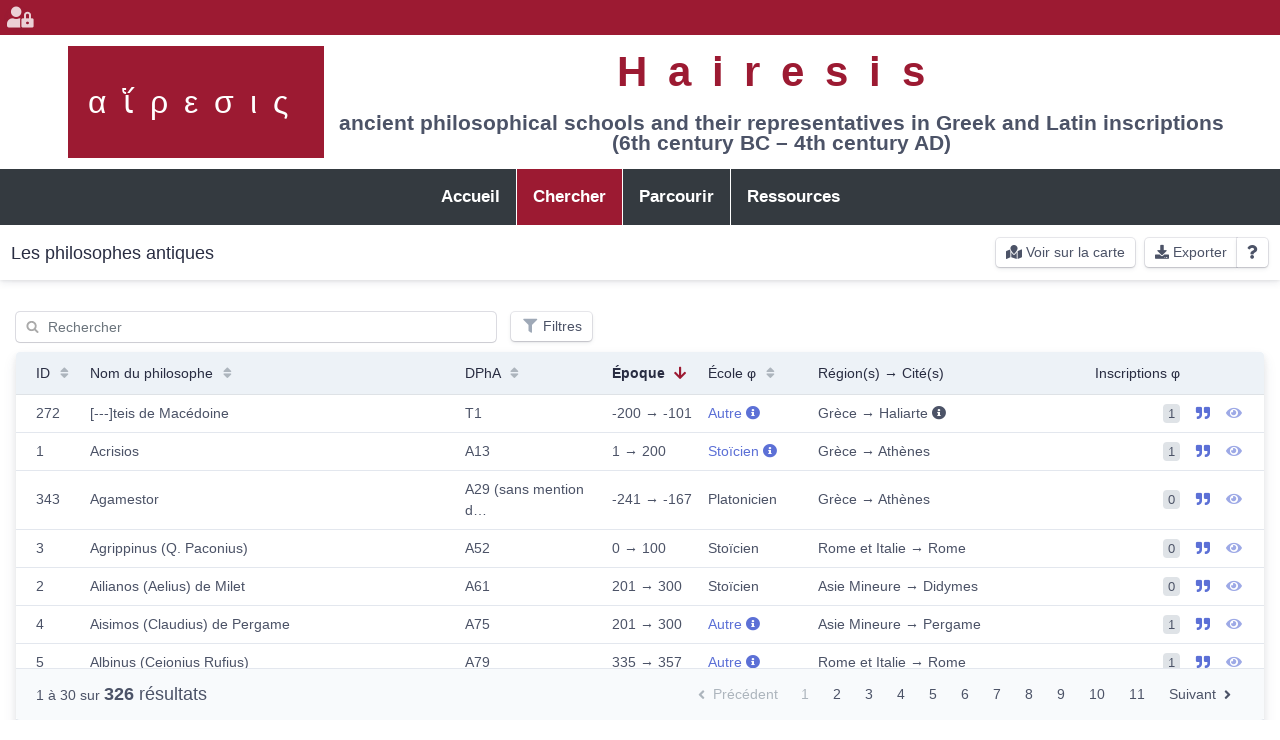

--- FILE ---
content_type: text/html; charset=UTF-8
request_url: https://hairesis.msh-lse.fr/?crudAction=index&crudControllerFqcn=App%5CController%5CPhilosopherCrudController&menuIndex=1&page=1&referrer=/?crudAction%3Dindex%26crudControllerFqcn%3DApp%255CController%255CPhilosopherCrudController%26menuIndex%3D1%26page%3D11%26sort%255BidDpha%255D%3DASC%26submenuIndex%3D-1&sort%5Bepoch%5D=DESC&submenuIndex=-1
body_size: 17427
content:

<!DOCTYPE html PUBLIC "-//W3C//DTD XHTML+RDFa 1.0//EN" "http://www.w3.org/MarkUp/DTD/xhtml-rdfa-1.dtd">
<html xmlns:rdf="http://www.w3.org/1999/02/22-rdf-syntax-ns#"
xmlns:dc="http://purl.org/dc/elements/1.1/"
xmlns:dcterms="http://purl.org/dc/terms/"
xmlns:skos="http://www.w3.org/2004/02/skos/core#"
xmlns:rdfs="http://www.w3.org/2000/01/rdf-schema#"
xmlns:xsd="http://www.w3.org/2001/XMLSchema#"
xmlns:foaf="http://xmlns.com/foaf/0.1/"
xmlns:cc="http://creativecommons.org/ns#"
lang="fr" dir="ltr">
<head>
        <meta charset="utf-8"/>
    <meta http-equiv="X-UA-Compatible" content="IE=edge"/>
    <meta content="width=device-width, initial-scale=1, maximum-scale=1, user-scalable=no" name="viewport"/>
    <meta name="keywords" content="épigraphie, antiquité, philosophie, écoles philosophiques, platonisme, pythagorisme, stoïcisme, épicurisme, école péripatéticienne, Socrate, école sceptique, école cynique, epigraphy, antiquity, philosophy, philosophical schools, platonism, pythagoreanism, stoicism, epicureanism, peripatetic school, Socrates, skeptical school, cynical school"/>
    <meta name="description" content="Tableau affichant les représentants des écoles philosophiques antiques attestés dans les sources épigraphiques, avec possibilité de trier par école philosophique, région, ville et dates">

    <title>    Hairesis | Les philosophes antiques
</title>

                <link rel="stylesheet" href="/bundles/easyadmin/app.css">
    
    <link rel="stylesheet" href="/build/app.921b1475.css">

                
            <link rel="shortcut icon" href="/favicon.ico">
    
            <script src="/bundles/easyadmin/app.js"></script>
    
    
                </head>

    <body id="ea-index-Philosopher" class="ea index index-Philosopher">
        
                        
        
        <div class="wrapper">
                                <header class="main-header">
                                            <nav class="navbar" role="navigation">
                                <div id="header-logo">
        <a href="/">αἵρεσις</a>
    </div>

    <div id="header-title">
                    <h1>
                <a href="/">
                    Hairesis
                </a>
            </h1>

            <p>ancient philosophical schools and their representatives in Greek and Latin inscriptions <br>(6th century BC – 4th century AD)</p>
            </div>
                        </nav>

                        
                        <div class="content-top navbar-custom-menu">
                                        <a href="/login" title="Se connecter à l&#039;administration" class="user user-menu-wrapper">
            <i class="fas fa-fw fa-user-lock user-avatar"></i>
        </a>
                            </div>
                                    </header>

                <aside class="main-sidebar">
                        

<ul id="main-menu" class="nav">
                                        <li class="nav-item ">
                                
            <a href="https://hairesis.msh-lse.fr/?menuIndex=0&amp;submenuIndex=-1" class="nav-link "
            target="_self" rel="" referrerpolicy="origin-when-cross-origin"
        >
    
                <span>Accueil</span>
    </a>


                                    </li>
                                                <li class="nav-item ">
                                
            <a href="https://hairesis.msh-lse.fr/?crudAction=map&amp;crudControllerFqcn=App%5CController%5CPhilosopherCrudController&amp;menuIndex=1&amp;submenuIndex=-1" class="nav-link active "
            target="_self" rel="" referrerpolicy="origin-when-cross-origin"
        >
    
                <span>Chercher</span>
    </a>


                                    </li>
                                                <li class="nav-item ">
                                
            <a href="https://hairesis.msh-lse.fr/?crudAction=index&amp;crudControllerFqcn=App%5CController%5CPhilosopherCrudController&amp;menuIndex=2&amp;submenuIndex=-1" class="nav-link "
            target="_self" rel="" referrerpolicy="origin-when-cross-origin"
        >
    
                <span>Parcourir</span>
    </a>


                                    </li>
                                                <li class="nav-item ">
                                
            <a href="https://hairesis.msh-lse.fr/?menuIndex=3&amp;routeName=resources&amp;submenuIndex=-1" class="nav-link "
            target="_self" rel="" referrerpolicy="origin-when-cross-origin"
        >
    
                <span>Ressources</span>
    </a>


                                    </li>
                        </ul>


                </aside>

                <div class="content-wrapper">
                    <div id="sidebar-resizer-handler" class="resizer-handler resizer-handler-left"></div>

                                            <div class="content">
                                                                                            <section class="content-header">
                                                                                <div class="d-flex flex-row justify-content-between align-content-center w-100">
                                            <div class="content-header-title">
                                                <h1 class="title">
                                                    Les philosophes antiques
                                                                                                                                                                                                                </h1>
                                            </div>

                                                                                            <div class="page-actions">        <a class="btn btn-secondary" href="https://hairesis.msh-lse.fr/?crudAction=map&amp;crudControllerFqcn=App%5CController%5CPhilosopherCrudController&amp;menuIndex=1&amp;page=1&amp;sort%5Bepoch%5D=DESC&amp;submenuIndex=-1"
        title="La recherche et les filtres seront conservés" data-toggle="tooltip"
    >
        <i class="action-icon fas fa-map-marked"></i>
        Voir sur la carte
    </a>

    <div class="btn-group">
    <a class="btn btn-secondary" href="https://hairesis.msh-lse.fr/?crudAction=export&amp;crudControllerFqcn=App%5CController%5CPhilosopherCrudController&amp;menuIndex=1&amp;page=1&amp;sort%5Bepoch%5D=DESC&amp;submenuIndex=-1"
        title="Au format CSV – la recherche et les filtres sont pris en compte" data-toggle="tooltip"
    >
        <i class="action-icon fas fa-download"></i>
        Exporter
    </a>

    <button class="btn btn-secondary"
        data-toggle="popover" data-html="true" data-placement="bottom"
        data-title="Problèmes d&#039;accents ou de caractères spéciaux ?"
        data-content="Lors de l&#039;&lt;b&gt;ouverture du fichier CSV&lt;/b&gt; avec votre logiciel favori (tableur, éditeur de texte, etc), assurez-vous d&#039;utiliser l&#039;encodage de caractères &lt;b&gt;«&amp;nbsp;Unicode&amp;nbsp;UTF-8&amp;nbsp;»&lt;/b&gt; &lt;hr&gt; Ce problème peut se produire sur &lt;i&gt;Excel&lt;/i&gt;. Pour le résourdre, visitez &lt;a href=&quot;http://www.idweb.fr/pages/ouvrir-un-fichier-csv-encode-en-utf8-sur-excel/&quot; target=&quot;_blank&quot;&gt;cette page&lt;/a&gt; ou tapez dans votre moteur de recherche :
  &lt;a href=&quot;https://www.qwant.com/?q=Excel%20csv%20utf-8&amp;t=web&quot; target=&quot;_blank&quot;&gt;«&amp;nbsp;Excel csv utf-8&amp;nbsp;»&lt;/a&gt;.
&lt;hr&gt; Sinon, utilisez la suite bureautique &lt;a href=&quot;https://fr.libreoffice.org/&quot; target=&quot;_blank&quot;&gt;LibreOffice&lt;/a&gt; (excellente, libre et gratuite)."
    >
        <i class="action-icon fas fa-question"></i>
    </button>
</div>
                
</div>
                                                                                    </div>
                                    

                                    </section>
                            
                            <section id="main" class="content-body">
                                                                    
            <div class="datagrid-header-tools">
            <div class="datagrid-search">
                                                            <div class="form-action form-action-search">
                            <form method="get">
                                                                                                        
                                                                                                                <input type="hidden" name="crudAction" value="index">
                                                                            <input type="hidden" name="crudControllerFqcn" value="App\Controller\PhilosopherCrudController">
                                                                            <input type="hidden" name="menuIndex" value="1">
                                                                            <input type="hidden" name="page" value="1">
                                                                            <input type="hidden" name="referrer" value="">
                                                                            <input type="hidden" name="sort[epoch]" value="DESC">
                                                                            <input type="hidden" name="submenuIndex" value="-1">
                                    
                                    <div class="form-group">
                                        <div class="form-widget">
                                            <input class="form-control" type="search" name="query" value="" placeholder="Rechercher">
                                        </div>
                                                                            </div>
                                                            </form>
                        </div>
                                                </div>

            <div class="datagrid-filters">
                                                                                    <div class="btn-group action-filters">
                            <a href="https://hairesis.msh-lse.fr/?crudAction=renderFilters&amp;crudControllerFqcn=App%5CController%5CPhilosopherCrudController&amp;menuIndex=1&amp;page=1&amp;referrer=/?crudAction%3Dindex%26crudControllerFqcn%3DApp%255CController%255CPhilosopherCrudController%26menuIndex%3D1%26page%3D1%26sort%255Bepoch%255D%3DDESC%26submenuIndex%3D-1&amp;sort%5Bepoch%5D=DESC&amp;submenuIndex=-1" class="btn btn-secondary btn-labeled btn-labeled-right action-filters-button " data-modal="#modal-filters">
                                <i class="fa fa-filter fa-fw"></i> Filtres                            </a>
                                                    </div>
                                                </div>
        </div>
    
    <div class="content-panel">
        <div class="content-panel-body with-rounded-top with-min-h-250 without-padding ">
            <table class="table datagrid with-rounded-top ">
                <thead>
                                    <tr>
                        
                                                                                                                                                            
                            <th class="  text-" dir="ltr">
                                                                    <a href="https://hairesis.msh-lse.fr/?crudAction=index&amp;crudControllerFqcn=App%5CController%5CPhilosopherCrudController&amp;menuIndex=1&amp;page=1&amp;referrer=/?crudAction%3Dindex%26crudControllerFqcn%3DApp%255CController%255CPhilosopherCrudController%26menuIndex%3D1%26page%3D1%26sort%255Bepoch%255D%3DDESC%26submenuIndex%3D-1&amp;sort%5Bid%5D=DESC&amp;submenuIndex=-1">
                                        ID <i class="fa fa-fw fa-sort"></i>
                                    </a>
                                                            </th>
                                                                                                            
                            <th class="  text-" dir="ltr">
                                                                    <a href="https://hairesis.msh-lse.fr/?crudAction=index&amp;crudControllerFqcn=App%5CController%5CPhilosopherCrudController&amp;menuIndex=1&amp;page=1&amp;referrer=/?crudAction%3Dindex%26crudControllerFqcn%3DApp%255CController%255CPhilosopherCrudController%26menuIndex%3D1%26page%3D1%26sort%255Bepoch%255D%3DDESC%26submenuIndex%3D-1&amp;sort%5Bname%5D=DESC&amp;submenuIndex=-1">
                                        Nom du philosophe <i class="fa fa-fw fa-sort"></i>
                                    </a>
                                                            </th>
                                                                                                            
                            <th class="  text-" dir="ltr">
                                                                    <a href="https://hairesis.msh-lse.fr/?crudAction=index&amp;crudControllerFqcn=App%5CController%5CPhilosopherCrudController&amp;menuIndex=1&amp;page=1&amp;referrer=/?crudAction%3Dindex%26crudControllerFqcn%3DApp%255CController%255CPhilosopherCrudController%26menuIndex%3D1%26page%3D1%26sort%255Bepoch%255D%3DDESC%26submenuIndex%3D-1&amp;sort%5BidDpha%5D=DESC&amp;submenuIndex=-1">
                                        DPhA <i class="fa fa-fw fa-sort"></i>
                                    </a>
                                                            </th>
                                                                                                            
                            <th class="sorted field-virtual text-" dir="ltr">
                                                                    <a href="https://hairesis.msh-lse.fr/?crudAction=index&amp;crudControllerFqcn=App%5CController%5CPhilosopherCrudController&amp;menuIndex=1&amp;page=1&amp;referrer=/?crudAction%3Dindex%26crudControllerFqcn%3DApp%255CController%255CPhilosopherCrudController%26menuIndex%3D1%26page%3D1%26sort%255Bepoch%255D%3DDESC%26submenuIndex%3D-1&amp;sort%5Bepoch%5D=ASC&amp;submenuIndex=-1">
                                        Époque <i class="fa fa-fw fa-arrow-down"></i>
                                    </a>
                                                            </th>
                                                                                                            
                            <th class="  text-" dir="ltr">
                                                                    <a href="https://hairesis.msh-lse.fr/?crudAction=index&amp;crudControllerFqcn=App%5CController%5CPhilosopherCrudController&amp;menuIndex=1&amp;page=1&amp;referrer=/?crudAction%3Dindex%26crudControllerFqcn%3DApp%255CController%255CPhilosopherCrudController%26menuIndex%3D1%26page%3D1%26sort%255Bepoch%255D%3DDESC%26submenuIndex%3D-1&amp;sort%5Bschool%5D=DESC&amp;submenuIndex=-1">
                                        École φ <i class="fa fa-fw fa-sort"></i>
                                    </a>
                                                            </th>
                                                                                                            
                            <th class=" field-virtual text-" dir="ltr">
                                                                    <span>Région(s) → Cité(s)</span>
                                                            </th>
                                                                                                            
                            <th class="  text-right" dir="ltr">
                                                                    <span>Inscriptions φ</span>
                                                            </th>
                                                                                                            
                            <th class=" field-virtual text-right" dir="ltr">
                                                                    <span></span>
                                                            </th>
                        
                        <th  dir="ltr">
                            <span class="sr-only">Actions</span>
                        </th>
                    </tr>
                                </thead>

                <tbody>
                                                                                        <tr data-id="272">
                                
                                                                    <td class=" text- field-id" dir="ltr">
                                        272

                                    </td>
                                                                    <td class=" text- field-text" dir="ltr">
                                            <span title="[---]teis de Macédoine">
        [---]teis de Macédoine
    </span>

                                    </td>
                                                                    <td class=" text- field-text" dir="ltr">
                                            <span title="T1">
        T1
    </span>

                                    </td>
                                                                    <td class="sorted text- field-text" dir="ltr">
                                            <span title="-200 → -101">
        -200 → -101
    </span>

                                    </td>
                                                                    <td class=" text- field-association" dir="ltr">
                                            <a href="#" data-toggle="tooltip" title="Philosophe dont l’école philosophique est inconnue.">
        Autre
        <i class="fa fa-info-circle"></i>
    </a>

                                    </td>
                                                                    <td class=" text- " dir="ltr">
                                            Grèce
    →
    Haliarte

                <i class="fa fa-info-circle" data-toggle="tooltip" title="Sous-région = Beotie."></i>
    
    
                                    </td>
                                                                    <td class=" text-right field-association" dir="ltr">
                                            <span class="badge badge-secondary">
            1
        </span>

                                    </td>
                                                                    <td class=" text-right " dir="ltr">
                                        <a href="#texts-modal" data-toggle="modal">
    <i class="fas fa-quote-right" data-toggle="tooltip" title="Sources, bibliographie, biographie et commentaire"></i>
            <span class="d-none sources">IG VII, 2849; SEG XLIV, 409b.</span>
            <span class="d-none bibliography">M. Haake, Der Philosoph in der Stadt. Untersuchungen zur öffentlichen Rede über Philosophen und Philosophie in den hellenistischen Poleis, Munich, 2007 (Vestigia 56), p. 171-174.</span>
            <span class="d-none biography">---]teis, fils de Xénocratès, originaire d’une cité de Macédoine dont le nom n&#039;est pas indiqué.</span>
            <span class="d-none comment">Il avait donné plusieurs conférences dans cette cité et il enseignait aux éphèbes dans le gymnase.</span>
    </a>
                                    </td>
                                
                                                                    <td class="actions">
                                                                                                                                        <a class=" action-detail"
       href="https://hairesis.msh-lse.fr/?crudAction=detail&amp;crudControllerFqcn=App%5CController%5CPhilosopherCrudController&amp;entityId=272&amp;menuIndex=1&amp;referrer=https://hairesis.msh-lse.fr/?crudAction%3Dindex%26crudControllerFqcn%3DApp%255CController%255CPhilosopherCrudController%26menuIndex%3D1%26page%3D1%26sort%255Bepoch%255D%3DDESC%26submenuIndex%3D-1&amp;submenuIndex=-1"
       title="Voir&#x20;la&#x20;fiche&#x20;d&#x00E9;taill&#x00E9;e" data-toggle="tooltip" ><i class="action-icon fas fa-eye"></i> </a>

                                                                                                                        </td>
                                                            </tr>

                                                                                                <tr data-id="1">
                                
                                                                    <td class=" text- field-id" dir="ltr">
                                        1

                                    </td>
                                                                    <td class=" text- field-text" dir="ltr">
                                            <span title="Acrisios">
        Acrisios
    </span>

                                    </td>
                                                                    <td class=" text- field-text" dir="ltr">
                                            <span title="A13">
        A13
    </span>

                                    </td>
                                                                    <td class="sorted text- field-text" dir="ltr">
                                            <span title="1 → 200">
        1 → 200
    </span>

                                    </td>
                                                                    <td class=" text- field-association" dir="ltr">
                                            <a href="#" data-toggle="tooltip" title="Consacra le buste de Chrysippe">
        Stoïcien
        <i class="fa fa-info-circle"></i>
    </a>

                                    </td>
                                                                    <td class=" text- " dir="ltr">
                                            Grèce
    →
    Athènes

        
    
                                    </td>
                                                                    <td class=" text-right field-association" dir="ltr">
                                            <span class="badge badge-secondary">
            1
        </span>

                                    </td>
                                                                    <td class=" text-right " dir="ltr">
                                        <a href="#texts-modal" data-toggle="modal">
    <i class="fas fa-quote-right" data-toggle="tooltip" title="Sources, bibliographie, biographie et commentaire"></i>
            <span class="d-none sources">IG II², 3794.</span>
            <span class="d-none bibliography">H. von Prott, « Zur griechischen Ikonographie, 2. Chrysippos », MDAI(A) 27, 1902, p. 297-300, avec photographie. 
W. Crönert, « Eine attische Stoikerinschrift », SPAW 1904, I, p. 471-483, en particulier n. 1, p. 471 (remarques onomastiques donnant à conclure qu’Acrisios n’était vraisemblablement pas Athénien). 
H. Ingholt, « Aratos and Chrysippos on a Lead Medallion from a Beirut Collection », Berytus 17, 1967-68, p. 143-177, en particulier p. 148, et pl. XL, 1 [référence due à B. Puech]. 
H. R. Goette, « Zum Bildnis des “Cicero”, Anhang : Porträtbüsten mit Inschriften », MDAI(R) 92, 1985, n° 40, p. 315.</span>
            <span class="d-none biography"></span>
            <span class="d-none comment"></span>
    </a>
                                    </td>
                                
                                                                    <td class="actions">
                                                                                                                                        <a class=" action-detail"
       href="https://hairesis.msh-lse.fr/?crudAction=detail&amp;crudControllerFqcn=App%5CController%5CPhilosopherCrudController&amp;entityId=1&amp;menuIndex=1&amp;referrer=https://hairesis.msh-lse.fr/?crudAction%3Dindex%26crudControllerFqcn%3DApp%255CController%255CPhilosopherCrudController%26menuIndex%3D1%26page%3D1%26sort%255Bepoch%255D%3DDESC%26submenuIndex%3D-1&amp;submenuIndex=-1"
       title="Voir&#x20;la&#x20;fiche&#x20;d&#x00E9;taill&#x00E9;e" data-toggle="tooltip" ><i class="action-icon fas fa-eye"></i> </a>

                                                                                                                        </td>
                                                            </tr>

                                                                                                <tr data-id="343">
                                
                                                                    <td class=" text- field-id" dir="ltr">
                                        343

                                    </td>
                                                                    <td class=" text- field-text" dir="ltr">
                                            <span title="Agamestor">
        Agamestor
    </span>

                                    </td>
                                                                    <td class=" text- field-text" dir="ltr">
                                            <span title="A29 (sans mention de l&#039;inscription)">
        A29 (sans mention d…
    </span>

                                    </td>
                                                                    <td class="sorted text- field-text" dir="ltr">
                                            <span title="-241 → -167">
        -241 → -167
    </span>

                                    </td>
                                                                    <td class=" text- field-association" dir="ltr">
                                            Platonicien

                                    </td>
                                                                    <td class=" text- " dir="ltr">
                                            Grèce
    →
    Athènes

        
    
                                    </td>
                                                                    <td class=" text-right field-association" dir="ltr">
                                            <span class="badge badge-secondary">
            0
        </span>

                                    </td>
                                                                    <td class=" text-right " dir="ltr">
                                        <a href="#texts-modal" data-toggle="modal">
    <i class="fas fa-quote-right" data-toggle="tooltip" title="Sources, bibliographie, biographie et commentaire"></i>
            <span class="d-none sources">SEG XXV, 237.</span>
            <span class="d-none bibliography">K. Fleischer, « Der Akademiker Agamestor in einem herkulanischen Papyrus und einer attischen Inschrift (PHerc. 1021 und SEG 25, 237 », ZPE, 213, 2000, p. 62-65.</span>
            <span class="d-none biography">Fils de Polyxène.</span>
            <span class="d-none comment"></span>
    </a>
                                    </td>
                                
                                                                    <td class="actions">
                                                                                                                                        <a class=" action-detail"
       href="https://hairesis.msh-lse.fr/?crudAction=detail&amp;crudControllerFqcn=App%5CController%5CPhilosopherCrudController&amp;entityId=343&amp;menuIndex=1&amp;referrer=https://hairesis.msh-lse.fr/?crudAction%3Dindex%26crudControllerFqcn%3DApp%255CController%255CPhilosopherCrudController%26menuIndex%3D1%26page%3D1%26sort%255Bepoch%255D%3DDESC%26submenuIndex%3D-1&amp;submenuIndex=-1"
       title="Voir&#x20;la&#x20;fiche&#x20;d&#x00E9;taill&#x00E9;e" data-toggle="tooltip" ><i class="action-icon fas fa-eye"></i> </a>

                                                                                                                        </td>
                                                            </tr>

                                                                                                <tr data-id="3">
                                
                                                                    <td class=" text- field-id" dir="ltr">
                                        3

                                    </td>
                                                                    <td class=" text- field-text" dir="ltr">
                                            <span title="Agrippinus (Q. Paconius)">
        Agrippinus (Q. Paconius)
    </span>

                                    </td>
                                                                    <td class=" text- field-text" dir="ltr">
                                            <span title="A52">
        A52
    </span>

                                    </td>
                                                                    <td class="sorted text- field-text" dir="ltr">
                                            <span title="0 → 100">
        0 → 100
    </span>

                                    </td>
                                                                    <td class=" text- field-association" dir="ltr">
                                            Stoïcien

                                    </td>
                                                                    <td class=" text- " dir="ltr">
                                            Rome et Italie
    →
    Rome

        
    
                                    </td>
                                                                    <td class=" text-right field-association" dir="ltr">
                                            <span class="badge badge-secondary">
            0
        </span>

                                    </td>
                                                                    <td class=" text-right " dir="ltr">
                                        <a href="#texts-modal" data-toggle="modal">
    <i class="fas fa-quote-right" data-toggle="tooltip" title="Sources, bibliographie, biographie et commentaire"></i>
            <span class="d-none sources">IGR I 980, I 1013 ; Tacite, Annales, XVI 28, 1.</span>
            <span class="d-none bibliography">O. Devillers, Tacite et les sources des Annales : enquêtes sur la méthode historique, 2003, Louvain-Paris, p. 266. 
R. Hanslik, s.v. ??? (A???), RE XVIII 2, 1942, col. 2125-2126. 
 E. Cizek, L’époque de Néron et ses controverses idéologiques, Leyde, 1972, p. ???.</span>
            <span class="d-none biography">Fils de M. Paconius.</span>
            <span class="d-none comment"></span>
    </a>
                                    </td>
                                
                                                                    <td class="actions">
                                                                                                                                        <a class=" action-detail"
       href="https://hairesis.msh-lse.fr/?crudAction=detail&amp;crudControllerFqcn=App%5CController%5CPhilosopherCrudController&amp;entityId=3&amp;menuIndex=1&amp;referrer=https://hairesis.msh-lse.fr/?crudAction%3Dindex%26crudControllerFqcn%3DApp%255CController%255CPhilosopherCrudController%26menuIndex%3D1%26page%3D1%26sort%255Bepoch%255D%3DDESC%26submenuIndex%3D-1&amp;submenuIndex=-1"
       title="Voir&#x20;la&#x20;fiche&#x20;d&#x00E9;taill&#x00E9;e" data-toggle="tooltip" ><i class="action-icon fas fa-eye"></i> </a>

                                                                                                                        </td>
                                                            </tr>

                                                                                                <tr data-id="2">
                                
                                                                    <td class=" text- field-id" dir="ltr">
                                        2

                                    </td>
                                                                    <td class=" text- field-text" dir="ltr">
                                            <span title="Ailianos (Aelius) de Milet">
        Ailianos (Aelius) de Milet
    </span>

                                    </td>
                                                                    <td class=" text- field-text" dir="ltr">
                                            <span title="A61">
        A61
    </span>

                                    </td>
                                                                    <td class="sorted text- field-text" dir="ltr">
                                            <span title="201 → 300">
        201 → 300
    </span>

                                    </td>
                                                                    <td class=" text- field-association" dir="ltr">
                                            Stoïcien

                                    </td>
                                                                    <td class=" text- " dir="ltr">
                                            Asie Mineure
    →
    Didymes

        
    
                                    </td>
                                                                    <td class=" text-right field-association" dir="ltr">
                                            <span class="badge badge-secondary">
            0
        </span>

                                    </td>
                                                                    <td class=" text-right " dir="ltr">
                                        <a href="#texts-modal" data-toggle="modal">
    <i class="fas fa-quote-right" data-toggle="tooltip" title="Sources, bibliographie, biographie et commentaire"></i>
            <span class="d-none sources">Didyma II 310</span>
            <span class="d-none bibliography"></span>
            <span class="d-none biography">Inscription de Didymes, APAW 1911, Anhang I, p. 70-71
son beau-père : Aelius Chairémon</span>
            <span class="d-none comment"></span>
    </a>
                                    </td>
                                
                                                                    <td class="actions">
                                                                                                                                        <a class=" action-detail"
       href="https://hairesis.msh-lse.fr/?crudAction=detail&amp;crudControllerFqcn=App%5CController%5CPhilosopherCrudController&amp;entityId=2&amp;menuIndex=1&amp;referrer=https://hairesis.msh-lse.fr/?crudAction%3Dindex%26crudControllerFqcn%3DApp%255CController%255CPhilosopherCrudController%26menuIndex%3D1%26page%3D1%26sort%255Bepoch%255D%3DDESC%26submenuIndex%3D-1&amp;submenuIndex=-1"
       title="Voir&#x20;la&#x20;fiche&#x20;d&#x00E9;taill&#x00E9;e" data-toggle="tooltip" ><i class="action-icon fas fa-eye"></i> </a>

                                                                                                                        </td>
                                                            </tr>

                                                                                                <tr data-id="4">
                                
                                                                    <td class=" text- field-id" dir="ltr">
                                        4

                                    </td>
                                                                    <td class=" text- field-text" dir="ltr">
                                            <span title="Aisimos (Claudius) de Pergame">
        Aisimos (Claudius) de Pergame
    </span>

                                    </td>
                                                                    <td class=" text- field-text" dir="ltr">
                                            <span title="A75">
        A75
    </span>

                                    </td>
                                                                    <td class="sorted text- field-text" dir="ltr">
                                            <span title="201 → 300">
        201 → 300
    </span>

                                    </td>
                                                                    <td class=" text- field-association" dir="ltr">
                                            <a href="#" data-toggle="tooltip" title="L’inscription ne précise pas à quelle tendance philosophique il se rattachait">
        Autre
        <i class="fa fa-info-circle"></i>
    </a>

                                    </td>
                                                                    <td class=" text- " dir="ltr">
                                            Asie Mineure
    →
    Pergame

        
    
                                    </td>
                                                                    <td class=" text-right field-association" dir="ltr">
                                            <span class="badge badge-secondary">
            1
        </span>

                                    </td>
                                                                    <td class=" text-right " dir="ltr">
                                        <a href="#texts-modal" data-toggle="modal">
    <i class="fas fa-quote-right" data-toggle="tooltip" title="Sources, bibliographie, biographie et commentaire"></i>
            <span class="d-none sources">Inscription de Pergame, Altertümer von Pergamon VIII 2, 605</span>
            <span class="d-none bibliography">C.H. Beck 2009, Selbstdarstellung und Kommunikation, p. 372
Inscription de Pergame, Altertümer von Pergamon VIII 2, 605
Chr. Habicht, Alt. von Pergamon, VIII 3, p. 85-87</span>
            <span class="d-none biography">son fils Silianos,famille pergamenienne bien connue : Claudii Silani</span>
            <span class="d-none comment"></span>
    </a>
                                    </td>
                                
                                                                    <td class="actions">
                                                                                                                                        <a class=" action-detail"
       href="https://hairesis.msh-lse.fr/?crudAction=detail&amp;crudControllerFqcn=App%5CController%5CPhilosopherCrudController&amp;entityId=4&amp;menuIndex=1&amp;referrer=https://hairesis.msh-lse.fr/?crudAction%3Dindex%26crudControllerFqcn%3DApp%255CController%255CPhilosopherCrudController%26menuIndex%3D1%26page%3D1%26sort%255Bepoch%255D%3DDESC%26submenuIndex%3D-1&amp;submenuIndex=-1"
       title="Voir&#x20;la&#x20;fiche&#x20;d&#x00E9;taill&#x00E9;e" data-toggle="tooltip" ><i class="action-icon fas fa-eye"></i> </a>

                                                                                                                        </td>
                                                            </tr>

                                                                                                <tr data-id="5">
                                
                                                                    <td class=" text- field-id" dir="ltr">
                                        5

                                    </td>
                                                                    <td class=" text- field-text" dir="ltr">
                                            <span title="Albinus (Ceionius Rufius)">
        Albinus (Ceionius Rufius)
    </span>

                                    </td>
                                                                    <td class=" text- field-text" dir="ltr">
                                            <span title="A79">
        A79
    </span>

                                    </td>
                                                                    <td class="sorted text- field-text" dir="ltr">
                                            <span title="335 → 357">
        335 → 357
    </span>

                                    </td>
                                                                    <td class=" text- field-association" dir="ltr">
                                            <a href="#" data-toggle="tooltip" title="Qualifié de philosophe">
        Autre
        <i class="fa fa-info-circle"></i>
    </a>

                                    </td>
                                                                    <td class=" text- " dir="ltr">
                                            Rome et Italie
    →
    Rome

        
    
                                    </td>
                                                                    <td class=" text-right field-association" dir="ltr">
                                            <span class="badge badge-secondary">
            1
        </span>

                                    </td>
                                                                    <td class=" text-right " dir="ltr">
                                        <a href="#texts-modal" data-toggle="modal">
    <i class="fas fa-quote-right" data-toggle="tooltip" title="Sources, bibliographie, biographie et commentaire"></i>
            <span class="d-none sources">CIL VI 1708 (ILS 1222)</span>
            <span class="d-none bibliography">Mélanges de l&#039;Ecole française de Rome, 2000, p. 860-861.
F. Chausson 2007, Stemmata aurea, p. 130.</span>
            <span class="d-none biography">Fils de Volusianus</span>
            <span class="d-none comment"></span>
    </a>
                                    </td>
                                
                                                                    <td class="actions">
                                                                                                                                        <a class=" action-detail"
       href="https://hairesis.msh-lse.fr/?crudAction=detail&amp;crudControllerFqcn=App%5CController%5CPhilosopherCrudController&amp;entityId=5&amp;menuIndex=1&amp;referrer=https://hairesis.msh-lse.fr/?crudAction%3Dindex%26crudControllerFqcn%3DApp%255CController%255CPhilosopherCrudController%26menuIndex%3D1%26page%3D1%26sort%255Bepoch%255D%3DDESC%26submenuIndex%3D-1&amp;submenuIndex=-1"
       title="Voir&#x20;la&#x20;fiche&#x20;d&#x00E9;taill&#x00E9;e" data-toggle="tooltip" ><i class="action-icon fas fa-eye"></i> </a>

                                                                                                                        </td>
                                                            </tr>

                                                                                                <tr data-id="6">
                                
                                                                    <td class=" text- field-id" dir="ltr">
                                        6

                                    </td>
                                                                    <td class=" text- field-text" dir="ltr">
                                            <span title="Alcman (M. Antonius) ?">
        Alcman (M. Antonius) ?
    </span>

                                    </td>
                                                                    <td class=" text- field-text" dir="ltr">
                                            <span title="A97">
        A97
    </span>

                                    </td>
                                                                    <td class="sorted text- field-text" dir="ltr">
                                            <span title="201 → 300">
        201 → 300
    </span>

                                    </td>
                                                                    <td class=" text- field-association" dir="ltr">
                                            Autre

                                    </td>
                                                                    <td class=" text- " dir="ltr">
                                            Rome et Italie
    →
    Rome

        
    
                                    </td>
                                                                    <td class=" text-right field-association" dir="ltr">
                                            <span class="badge badge-secondary">
            0
        </span>

                                    </td>
                                                                    <td class=" text-right " dir="ltr">
                                        <a href="#texts-modal" data-toggle="modal">
    <i class="fas fa-quote-right" data-toggle="tooltip" title="Sources, bibliographie, biographie et commentaire"></i>
            <span class="d-none sources">CIG 6698</span>
            <span class="d-none bibliography">Marinus, Frat. Arv., p. 659 et 821
Frat. Arv = I. Paladino, Fratres Arvales. Storia di un collegio sacerdotale romano</span>
            <span class="d-none biography">Inscription considérée comme un faux</span>
            <span class="d-none comment"></span>
    </a>
                                    </td>
                                
                                                                    <td class="actions">
                                                                                                                                        <a class=" action-detail"
       href="https://hairesis.msh-lse.fr/?crudAction=detail&amp;crudControllerFqcn=App%5CController%5CPhilosopherCrudController&amp;entityId=6&amp;menuIndex=1&amp;referrer=https://hairesis.msh-lse.fr/?crudAction%3Dindex%26crudControllerFqcn%3DApp%255CController%255CPhilosopherCrudController%26menuIndex%3D1%26page%3D1%26sort%255Bepoch%255D%3DDESC%26submenuIndex%3D-1&amp;submenuIndex=-1"
       title="Voir&#x20;la&#x20;fiche&#x20;d&#x00E9;taill&#x00E9;e" data-toggle="tooltip" ><i class="action-icon fas fa-eye"></i> </a>

                                                                                                                        </td>
                                                            </tr>

                                                                                                <tr data-id="8">
                                
                                                                    <td class=" text- field-id" dir="ltr">
                                        8

                                    </td>
                                                                    <td class=" text- field-text" dir="ltr">
                                            <span title="Alexander (Ti. Claudius)">
        Alexander (Ti. Claudius)
    </span>

                                    </td>
                                                                    <td class=" text- field-text" dir="ltr">
                                            <span title="A101">
        A101
    </span>

                                    </td>
                                                                    <td class="sorted text- field-text" dir="ltr">
                                            <span title="1 → 100">
        1 → 100
    </span>

                                    </td>
                                                                    <td class=" text- field-association" dir="ltr">
                                            Stoïcien

                                    </td>
                                                                    <td class=" text- " dir="ltr">
                                            Rome et Italie
    →
    Rome

        
    
                                    </td>
                                                                    <td class=" text-right field-association" dir="ltr">
                                            <span class="badge badge-secondary">
            1
        </span>

                                    </td>
                                                                    <td class=" text-right " dir="ltr">
                                        <a href="#texts-modal" data-toggle="modal">
    <i class="fas fa-quote-right" data-toggle="tooltip" title="Sources, bibliographie, biographie et commentaire"></i>
            <span class="d-none sources">CIL VI 9784</span>
            <span class="d-none bibliography"></span>
            <span class="d-none biography">Sans indication de sa filiation ni aucune référence à sa famille</span>
            <span class="d-none comment"></span>
    </a>
                                    </td>
                                
                                                                    <td class="actions">
                                                                                                                                        <a class=" action-detail"
       href="https://hairesis.msh-lse.fr/?crudAction=detail&amp;crudControllerFqcn=App%5CController%5CPhilosopherCrudController&amp;entityId=8&amp;menuIndex=1&amp;referrer=https://hairesis.msh-lse.fr/?crudAction%3Dindex%26crudControllerFqcn%3DApp%255CController%255CPhilosopherCrudController%26menuIndex%3D1%26page%3D1%26sort%255Bepoch%255D%3DDESC%26submenuIndex%3D-1&amp;submenuIndex=-1"
       title="Voir&#x20;la&#x20;fiche&#x20;d&#x00E9;taill&#x00E9;e" data-toggle="tooltip" ><i class="action-icon fas fa-eye"></i> </a>

                                                                                                                        </td>
                                                            </tr>

                                                                                                <tr data-id="10">
                                
                                                                    <td class=" text- field-id" dir="ltr">
                                        10

                                    </td>
                                                                    <td class=" text- field-text" dir="ltr">
                                            <span title="Alexandros">
        Alexandros
    </span>

                                    </td>
                                                                    <td class=" text- field-text" dir="ltr">
                                            <span title="A103">
        A103
    </span>

                                    </td>
                                                                    <td class="sorted text- field-text" dir="ltr">
                                            <span title="-27 → 330">
        -27 → 330
    </span>

                                    </td>
                                                                    <td class=" text- field-association" dir="ltr">
                                            Autre

                                    </td>
                                                                    <td class=" text- " dir="ltr">
                                            Grèce
    →
    Athènes

        
    
                                    </td>
                                                                    <td class=" text-right field-association" dir="ltr">
                                            <span class="badge badge-secondary">
            1
        </span>

                                    </td>
                                                                    <td class=" text-right " dir="ltr">
                                        <a href="#texts-modal" data-toggle="modal">
    <i class="fas fa-quote-right" data-toggle="tooltip" title="Sources, bibliographie, biographie et commentaire"></i>
            <span class="d-none sources">IG II2 4262</span>
            <span class="d-none bibliography">E. Bodnar, Cyriacus of Ancona, Bruxelles 1960, p. 174.</span>
            <span class="d-none biography"></span>
            <span class="d-none comment"></span>
    </a>
                                    </td>
                                
                                                                    <td class="actions">
                                                                                                                                        <a class=" action-detail"
       href="https://hairesis.msh-lse.fr/?crudAction=detail&amp;crudControllerFqcn=App%5CController%5CPhilosopherCrudController&amp;entityId=10&amp;menuIndex=1&amp;referrer=https://hairesis.msh-lse.fr/?crudAction%3Dindex%26crudControllerFqcn%3DApp%255CController%255CPhilosopherCrudController%26menuIndex%3D1%26page%3D1%26sort%255Bepoch%255D%3DDESC%26submenuIndex%3D-1&amp;submenuIndex=-1"
       title="Voir&#x20;la&#x20;fiche&#x20;d&#x00E9;taill&#x00E9;e" data-toggle="tooltip" ><i class="action-icon fas fa-eye"></i> </a>

                                                                                                                        </td>
                                                            </tr>

                                                                                                <tr data-id="326">
                                
                                                                    <td class=" text- field-id" dir="ltr">
                                        326

                                    </td>
                                                                    <td class=" text- field-text" dir="ltr">
                                            <span title="Alexandros">
        Alexandros
    </span>

                                    </td>
                                                                    <td class=" text- field-text" dir="ltr">
                                            <span title="A104">
        A104
    </span>

                                    </td>
                                                                    <td class="sorted text- field-text" dir="ltr">
                                            <span title="-27 → 330">
        -27 → 330
    </span>

                                    </td>
                                                                    <td class=" text- field-association" dir="ltr">
                                            <a href="#" data-toggle="tooltip" title="Très incertain">
        Autre
        <i class="fa fa-info-circle"></i>
    </a>

                                    </td>
                                                                    <td class=" text- " dir="ltr">
                                            Grèce
    →
    Athènes

        
    
                                    </td>
                                                                    <td class=" text-right field-association" dir="ltr">
                                            <span class="badge badge-secondary">
            1
        </span>

                                    </td>
                                                                    <td class=" text-right " dir="ltr">
                                        <a href="#texts-modal" data-toggle="modal">
    <i class="fas fa-quote-right" data-toggle="tooltip" title="Sources, bibliographie, biographie et commentaire"></i>
            <span class="d-none sources">IG II2 3819</span>
            <span class="d-none bibliography"></span>
            <span class="d-none biography"></span>
            <span class="d-none comment">Il est difficile de préciser l’époque de ce philosophe.
Parfois identifié au kathègètès Alexandros du Phalère ( Ier s)</span>
    </a>
                                    </td>
                                
                                                                    <td class="actions">
                                                                                                                                        <a class=" action-detail"
       href="https://hairesis.msh-lse.fr/?crudAction=detail&amp;crudControllerFqcn=App%5CController%5CPhilosopherCrudController&amp;entityId=326&amp;menuIndex=1&amp;referrer=https://hairesis.msh-lse.fr/?crudAction%3Dindex%26crudControllerFqcn%3DApp%255CController%255CPhilosopherCrudController%26menuIndex%3D1%26page%3D1%26sort%255Bepoch%255D%3DDESC%26submenuIndex%3D-1&amp;submenuIndex=-1"
       title="Voir&#x20;la&#x20;fiche&#x20;d&#x00E9;taill&#x00E9;e" data-toggle="tooltip" ><i class="action-icon fas fa-eye"></i> </a>

                                                                                                                        </td>
                                                            </tr>

                                                                                                <tr data-id="7">
                                
                                                                    <td class=" text- field-id" dir="ltr">
                                        7

                                    </td>
                                                                    <td class=" text- field-text" dir="ltr">
                                            <span title="Alexandros (Appius)">
        Alexandros (Appius)
    </span>

                                    </td>
                                                                    <td class=" text- field-text" dir="ltr">
                                            <span title="A100">
        A100
    </span>

                                    </td>
                                                                    <td class="sorted text- field-text" dir="ltr">
                                            <span title="101 → 300">
        101 → 300
    </span>

                                    </td>
                                                                    <td class=" text- field-association" dir="ltr">
                                            <a href="#" data-toggle="tooltip" title="Porte le titre de « philosophe »">
        Autre
        <i class="fa fa-info-circle"></i>
    </a>

                                    </td>
                                                                    <td class=" text- " dir="ltr">
                                            Asie Mineure
    →
    Ephèse

        
    
                                    </td>
                                                                    <td class=" text-right field-association" dir="ltr">
                                            <span class="badge badge-secondary">
            1
        </span>

                                    </td>
                                                                    <td class=" text-right " dir="ltr">
                                        <a href="#texts-modal" data-toggle="modal">
    <i class="fas fa-quote-right" data-toggle="tooltip" title="Sources, bibliographie, biographie et commentaire"></i>
            <span class="d-none sources">Deux inscriptions d’Ephèse : 
(1) H. Engelmann – D. Knibbe, JŒAI 52, 1978-1980, p. 26, n° 16 (Ephesos Rep. III 616 , AnnEpigr 1982, n° 869) 
(2) JŒAI 52, 1978-1980, p. 26-28, n° 17 (Ephesos Rep. III 617)</span>
            <span class="d-none bibliography">Christol Michel, Drew-Bear Thomas, Taşlıalan Mehmet. Appius Alexander, serviteur de l&#039;État romain et philosophe. In: Anatolia Antiqua, Tome 13, 2005. p. 271-284
 Julien Aliquot. Le gouverneur et le juriste : l’inscription de Béryte en l’honneur du consulaire Appius Alexander. Cahiers du Centre Gustave Glotz, De Boccard, 2015, 26, p.191-198 
M. Christol, Th. Drew-Bear, M. Taslialan, &quot;Lucius Egnatius Victor Lollianus, pro- consul d&#039;Asie&quot;, Anatolia Antiqua 11 (2003), p. 343-359,Stein, Der römische Ritterstand, München 1927, p. 348-349
H. G. Pflaum, Les carrières procuratoriennes équestres, Paris 1961, t. III, p. 1101
T. Curnow 2006, The Philosophers of the Ancient World: An A-Z Guide,Michel Christol 
A.-V. Pont « Autour des Appii d’Asie : réseaux familiaux ascension sociale, carrières et cités au cours du IIIe siècle », Journal des Savants, p. 51-92,</span>
            <span class="d-none biography"></span>
            <span class="d-none comment"></span>
    </a>
                                    </td>
                                
                                                                    <td class="actions">
                                                                                                                                        <a class=" action-detail"
       href="https://hairesis.msh-lse.fr/?crudAction=detail&amp;crudControllerFqcn=App%5CController%5CPhilosopherCrudController&amp;entityId=7&amp;menuIndex=1&amp;referrer=https://hairesis.msh-lse.fr/?crudAction%3Dindex%26crudControllerFqcn%3DApp%255CController%255CPhilosopherCrudController%26menuIndex%3D1%26page%3D1%26sort%255Bepoch%255D%3DDESC%26submenuIndex%3D-1&amp;submenuIndex=-1"
       title="Voir&#x20;la&#x20;fiche&#x20;d&#x00E9;taill&#x00E9;e" data-toggle="tooltip" ><i class="action-icon fas fa-eye"></i> </a>

                                                                                                                        </td>
                                                            </tr>

                                                                                                <tr data-id="340">
                                
                                                                    <td class=" text- field-id" dir="ltr">
                                        340

                                    </td>
                                                                    <td class=" text- field-text" dir="ltr">
                                            <span title="Alexandros (T. Aurelius), d&#039;Aphrodisias, père de T. Aurelius Alexandros">
        Alexandros (T. Aurelius), d&#039;Aphrodisias, père de T. Aurelius Al…
    </span>

                                    </td>
                                                                    <td class=" text- field-text" dir="ltr">
                                            <span title="A111a">
        A111a
    </span>

                                    </td>
                                                                    <td class="sorted text- field-text" dir="ltr">
                                            <span title="100 → 200">
        100 → 200
    </span>

                                    </td>
                                                                    <td class=" text- field-association" dir="ltr">
                                            <a href="#" data-toggle="tooltip" title="Peut-être péripatéticien, comme son célèbre fils.">
        Autre
        <i class="fa fa-info-circle"></i>
    </a>

                                    </td>
                                                                    <td class=" text- " dir="ltr">
                                            Asie Mineure
    →
    Aphrodisias

                <i class="fa fa-info-circle" data-toggle="tooltip" title="Sous-région = Carie."></i>
    
    
                                    </td>
                                                                    <td class=" text-right field-association" dir="ltr">
                                            <span class="badge badge-secondary">
            0
        </span>

                                    </td>
                                                                    <td class=" text-right " dir="ltr">
                                        <a href="#texts-modal" data-toggle="modal">
    <i class="fas fa-quote-right" data-toggle="tooltip" title="Sources, bibliographie, biographie et commentaire"></i>
            <span class="d-none sources">A. Chaniotis, &quot;New Inscriptions from Aphrodisias (1995-2001), AJA, 108, 2004, p. 377-415, n° 4 (p. 386-389) (SEG LIV, 1031).</span>
            <span class="d-none bibliography">Cf. DPhA Suppl. p. 61.</span>
            <span class="d-none biography"></span>
            <span class="d-none comment"></span>
    </a>
                                    </td>
                                
                                                                    <td class="actions">
                                                                                                                                        <a class=" action-detail"
       href="https://hairesis.msh-lse.fr/?crudAction=detail&amp;crudControllerFqcn=App%5CController%5CPhilosopherCrudController&amp;entityId=340&amp;menuIndex=1&amp;referrer=https://hairesis.msh-lse.fr/?crudAction%3Dindex%26crudControllerFqcn%3DApp%255CController%255CPhilosopherCrudController%26menuIndex%3D1%26page%3D1%26sort%255Bepoch%255D%3DDESC%26submenuIndex%3D-1&amp;submenuIndex=-1"
       title="Voir&#x20;la&#x20;fiche&#x20;d&#x00E9;taill&#x00E9;e" data-toggle="tooltip" ><i class="action-icon fas fa-eye"></i> </a>

                                                                                                                        </td>
                                                            </tr>

                                                                                                <tr data-id="13">
                                
                                                                    <td class=" text- field-id" dir="ltr">
                                        13

                                    </td>
                                                                    <td class=" text- field-text" dir="ltr">
                                            <span title="Alexandros (T. Aurelius), d’Aphrodisias">
        Alexandros (T. Aurelius), d’Aphrodisias
    </span>

                                    </td>
                                                                    <td class=" text- field-text" dir="ltr">
                                            <span title="A112 et 112 comp.">
        A112 et 112 comp.
    </span>

                                    </td>
                                                                    <td class="sorted text- field-text" dir="ltr">
                                            <span title="100 → 200">
        100 → 200
    </span>

                                    </td>
                                                                    <td class=" text- field-association" dir="ltr">
                                            <a href="#" data-toggle="tooltip" title="Diadoque à Athènes, commentateur d&#039;Aristote">
        Péripatéticien
        <i class="fa fa-info-circle"></i>
    </a>

                                    </td>
                                                                    <td class=" text- " dir="ltr">
                                            Asie Mineure
    →
    Aphrodisias

        
    
                                    </td>
                                                                    <td class=" text-right field-association" dir="ltr">
                                            <span class="badge badge-secondary">
            0
        </span>

                                    </td>
                                                                    <td class=" text-right " dir="ltr">
                                        <a href="#texts-modal" data-toggle="modal">
    <i class="fas fa-quote-right" data-toggle="tooltip" title="Sources, bibliographie, biographie et commentaire"></i>
            <span class="d-none sources">A. Chaniotis, &quot;New Inscriptions from Aphrodisias (1995-2001), AJA, 108, 2004, p. 377-415, n° 4 (p. 386-389) (SEG LIV, 1031).</span>
            <span class="d-none bibliography">P.Thillet, Matérialisme et théorie de l&#039;âme chez Alexandre d&#039;Aphrodise, Revue de philosophie, t. CLXXI (1981), p. 5-24.
R. B. Todd (édit.), Alexander of Aphrodisias on Stoic physics. A Study of the De mixtione with preliminary essays, text, translation and commentary, coll. « Philosophia Antiqua » 28, Leiden 1976, p. 254-263.
G. Movia, Alessandro di Afrodisia tra naturalismo e misticismo, Padova 1970, p. 9-20.
R. W. Sharples, « Alexander of Aphrodisias : Scholasticism and Innovation », ANRW II 36, 2, Berlin 1987, p. 1176-1243 (bibliographie : p. 1226-1243).</span>
            <span class="d-none biography"></span>
            <span class="d-none comment"></span>
    </a>
                                    </td>
                                
                                                                    <td class="actions">
                                                                                                                                        <a class=" action-detail"
       href="https://hairesis.msh-lse.fr/?crudAction=detail&amp;crudControllerFqcn=App%5CController%5CPhilosopherCrudController&amp;entityId=13&amp;menuIndex=1&amp;referrer=https://hairesis.msh-lse.fr/?crudAction%3Dindex%26crudControllerFqcn%3DApp%255CController%255CPhilosopherCrudController%26menuIndex%3D1%26page%3D1%26sort%255Bepoch%255D%3DDESC%26submenuIndex%3D-1&amp;submenuIndex=-1"
       title="Voir&#x20;la&#x20;fiche&#x20;d&#x00E9;taill&#x00E9;e" data-toggle="tooltip" ><i class="action-icon fas fa-eye"></i> </a>

                                                                                                                        </td>
                                                            </tr>

                                                                                                <tr data-id="9">
                                
                                                                    <td class=" text- field-id" dir="ltr">
                                        9

                                    </td>
                                                                    <td class=" text- field-text" dir="ltr">
                                            <span title="Alexandros d’Athènes">
        Alexandros d’Athènes
    </span>

                                    </td>
                                                                    <td class=" text- field-text" dir="ltr">
                                            <span title="A112a">
        A112a
    </span>

                                    </td>
                                                                    <td class="sorted text- field-text" dir="ltr">
                                            <span title="-200 → -101">
        -200 → -101
    </span>

                                    </td>
                                                                    <td class=" text- field-association" dir="ltr">
                                            <a href="#" data-toggle="tooltip" title="École philosophique inconnue">
        Autre
        <i class="fa fa-info-circle"></i>
    </a>

                                    </td>
                                                                    <td class=" text- " dir="ltr">
                                            Grèce
    →
    Larissa

                <i class="fa fa-info-circle" data-toggle="tooltip" title="Sous-région = Thessalie."></i>
    
    
                                    </td>
                                                                    <td class=" text-right field-association" dir="ltr">
                                            <span class="badge badge-secondary">
            0
        </span>

                                    </td>
                                                                    <td class=" text-right " dir="ltr">
                                        <a href="#texts-modal" data-toggle="modal">
    <i class="fas fa-quote-right" data-toggle="tooltip" title="Sources, bibliographie, biographie et commentaire"></i>
            <span class="d-none sources">A. Tziafalias et B. Helly, « Décrets inédits de Larissa [3] »
BCH 131, 2007 (2009), p. 423-424, 428-450 = SEG LVII 510 II</span>
            <span class="d-none bibliography">M. Haake, « Der Philosoph Alexander, Sohn des Alexander, aus Athen. Zu einem neuen hellenistischen Ehrendekret aus Larisa für einen bislang unbekannten Philosophen », Tyche 25, 2010, p. 39-47.</span>
            <span class="d-none biography">fils d’Alexandros</span>
            <span class="d-none comment"></span>
    </a>
                                    </td>
                                
                                                                    <td class="actions">
                                                                                                                                        <a class=" action-detail"
       href="https://hairesis.msh-lse.fr/?crudAction=detail&amp;crudControllerFqcn=App%5CController%5CPhilosopherCrudController&amp;entityId=9&amp;menuIndex=1&amp;referrer=https://hairesis.msh-lse.fr/?crudAction%3Dindex%26crudControllerFqcn%3DApp%255CController%255CPhilosopherCrudController%26menuIndex%3D1%26page%3D1%26sort%255Bepoch%255D%3DDESC%26submenuIndex%3D-1&amp;submenuIndex=-1"
       title="Voir&#x20;la&#x20;fiche&#x20;d&#x00E9;taill&#x00E9;e" data-toggle="tooltip" ><i class="action-icon fas fa-eye"></i> </a>

                                                                                                                        </td>
                                                            </tr>

                                                                                                <tr data-id="12">
                                
                                                                    <td class=" text- field-id" dir="ltr">
                                        12

                                    </td>
                                                                    <td class=" text- field-text" dir="ltr">
                                            <span title="Alexandros de Phalère">
        Alexandros de Phalère
    </span>

                                    </td>
                                                                    <td class=" text- field-text" dir="ltr">
                                            <span title="A123">
        A123
    </span>

                                    </td>
                                                                    <td class="sorted text- field-text" dir="ltr">
                                            <span title="1 → 100">
        1 → 100
    </span>

                                    </td>
                                                                    <td class=" text- field-association" dir="ltr">
                                            <a href="#" data-toggle="tooltip" title="Attribution douteuse à l’école épicurienne.">
        Autre
        <i class="fa fa-info-circle"></i>
    </a>

                                    </td>
                                                                    <td class=" text- " dir="ltr">
                                            Grèce
    →
    Athènes

        
    
                                    </td>
                                                                    <td class=" text-right field-association" dir="ltr">
                                            <span class="badge badge-secondary">
            1
        </span>

                                    </td>
                                                                    <td class=" text-right " dir="ltr">
                                        <a href="#texts-modal" data-toggle="modal">
    <i class="fas fa-quote-right" data-toggle="tooltip" title="Sources, bibliographie, biographie et commentaire"></i>
            <span class="d-none sources">IG II2 3793</span>
            <span class="d-none bibliography">A. E. Raubitschek, Hesperia 18, 1949, p. 99-100.</span>
            <span class="d-none biography">Fils de Maron</span>
            <span class="d-none comment"></span>
    </a>
                                    </td>
                                
                                                                    <td class="actions">
                                                                                                                                        <a class=" action-detail"
       href="https://hairesis.msh-lse.fr/?crudAction=detail&amp;crudControllerFqcn=App%5CController%5CPhilosopherCrudController&amp;entityId=12&amp;menuIndex=1&amp;referrer=https://hairesis.msh-lse.fr/?crudAction%3Dindex%26crudControllerFqcn%3DApp%255CController%255CPhilosopherCrudController%26menuIndex%3D1%26page%3D1%26sort%255Bepoch%255D%3DDESC%26submenuIndex%3D-1&amp;submenuIndex=-1"
       title="Voir&#x20;la&#x20;fiche&#x20;d&#x00E9;taill&#x00E9;e" data-toggle="tooltip" ><i class="action-icon fas fa-eye"></i> </a>

                                                                                                                        </td>
                                                            </tr>

                                                                                                <tr data-id="11">
                                
                                                                    <td class=" text- field-id" dir="ltr">
                                        11

                                    </td>
                                                                    <td class=" text- field-text" dir="ltr">
                                            <span title="Alexandros de Tarse">
        Alexandros de Tarse
    </span>

                                    </td>
                                                                    <td class=" text- field-text" dir="ltr">
                                            <span title="A122">
        A122
    </span>

                                    </td>
                                                                    <td class="sorted text- field-text" dir="ltr">
                                            <span title="1 → 200">
        1 → 200
    </span>

                                    </td>
                                                                    <td class=" text- field-association" dir="ltr">
                                            Autre

                                    </td>
                                                                    <td class=" text- " dir="ltr">
                                            Rome et Italie
    →
    Rome

        
    
                                    </td>
                                                                    <td class=" text-right field-association" dir="ltr">
                                            <span class="badge badge-secondary">
            0
        </span>

                                    </td>
                                                                    <td class=" text-right " dir="ltr">
                                        <a href="#texts-modal" data-toggle="modal">
    <i class="fas fa-quote-right" data-toggle="tooltip" title="Sources, bibliographie, biographie et commentaire"></i>
            <span class="d-none sources">IGUR 320</span>
            <span class="d-none bibliography"></span>
            <span class="d-none biography">Fils d’Athénodoros</span>
            <span class="d-none comment"></span>
    </a>
                                    </td>
                                
                                                                    <td class="actions">
                                                                                                                                        <a class=" action-detail"
       href="https://hairesis.msh-lse.fr/?crudAction=detail&amp;crudControllerFqcn=App%5CController%5CPhilosopherCrudController&amp;entityId=11&amp;menuIndex=1&amp;referrer=https://hairesis.msh-lse.fr/?crudAction%3Dindex%26crudControllerFqcn%3DApp%255CController%255CPhilosopherCrudController%26menuIndex%3D1%26page%3D1%26sort%255Bepoch%255D%3DDESC%26submenuIndex%3D-1&amp;submenuIndex=-1"
       title="Voir&#x20;la&#x20;fiche&#x20;d&#x00E9;taill&#x00E9;e" data-toggle="tooltip" ><i class="action-icon fas fa-eye"></i> </a>

                                                                                                                        </td>
                                                            </tr>

                                                                                                <tr data-id="14">
                                
                                                                    <td class=" text- field-id" dir="ltr">
                                        14

                                    </td>
                                                                    <td class=" text- field-text" dir="ltr">
                                            <span title="Amynias (C. Iulius) de Samos">
        Amynias (C. Iulius) de Samos
    </span>

                                    </td>
                                                                    <td class=" text- field-text" dir="ltr">
                                            <span title="A150">
        A150
    </span>

                                    </td>
                                                                    <td class="sorted text- field-text" dir="ltr">
                                            <span title="-100 → 0">
        -100 → 0
    </span>

                                    </td>
                                                                    <td class=" text- field-association" dir="ltr">
                                            Épicurien

                                    </td>
                                                                    <td class=" text- " dir="ltr">
                                            Îles de l’Égée et de la Méditerranée
    →
    Samos

        
    
                                    </td>
                                                                    <td class=" text-right field-association" dir="ltr">
                                            <span class="badge badge-secondary">
            1
        </span>

                                    </td>
                                                                    <td class=" text-right " dir="ltr">
                                        <a href="#texts-modal" data-toggle="modal">
    <i class="fas fa-quote-right" data-toggle="tooltip" title="Sources, bibliographie, biographie et commentaire"></i>
            <span class="d-none sources">BCH 5, 1881, p. 496, n° 9 (IGR IV 997)
 MDAI(A) 75, 1960, p. 70-83</span>
            <span class="d-none bibliography">A. Baudart, « Individualisme et cosmopolitisme », Revue de métaphysique et de morale, vol. 61, no. 1, 2009, p. 5-18. 
Y. Benferhat 2005, Ciues epicurei, p. 55.
T. Curnow , 2006, The Philosophers of the Ancient World: An A-Z Guide, p. 21.
P. Hadot , What is Ancient Philosophy, p. 337.</span>
            <span class="d-none biography"></span>
            <span class="d-none comment"></span>
    </a>
                                    </td>
                                
                                                                    <td class="actions">
                                                                                                                                        <a class=" action-detail"
       href="https://hairesis.msh-lse.fr/?crudAction=detail&amp;crudControllerFqcn=App%5CController%5CPhilosopherCrudController&amp;entityId=14&amp;menuIndex=1&amp;referrer=https://hairesis.msh-lse.fr/?crudAction%3Dindex%26crudControllerFqcn%3DApp%255CController%255CPhilosopherCrudController%26menuIndex%3D1%26page%3D1%26sort%255Bepoch%255D%3DDESC%26submenuIndex%3D-1&amp;submenuIndex=-1"
       title="Voir&#x20;la&#x20;fiche&#x20;d&#x00E9;taill&#x00E9;e" data-toggle="tooltip" ><i class="action-icon fas fa-eye"></i> </a>

                                                                                                                        </td>
                                                            </tr>

                                                                                                <tr data-id="15">
                                
                                                                    <td class=" text- field-id" dir="ltr">
                                        15

                                    </td>
                                                                    <td class=" text- field-text" dir="ltr">
                                            <span title="Anaxagore de Clazomènes">
        Anaxagore de Clazomènes
    </span>

                                    </td>
                                                                    <td class=" text- field-text" dir="ltr">
                                            <span title="A158">
        A158
    </span>

                                    </td>
                                                                    <td class="sorted text- field-text" dir="ltr">
                                            <span title="-500 → -401">
        -500 → -401
    </span>

                                    </td>
                                                                    <td class=" text- field-association" dir="ltr">
                                            <a href="#" data-toggle="tooltip" title="« Physicien » présocratique">
        Socratique
        <i class="fa fa-info-circle"></i>
    </a>

                                    </td>
                                                                    <td class=" text- " dir="ltr">
                                            Asie Mineure
    →
    Lampsaque

                <i class="fa fa-info-circle" data-toggle="tooltip" title="Sous-région = Ionie."></i>
    
    
                                    </td>
                                                                    <td class=" text-right field-association" dir="ltr">
                                            <span class="badge badge-secondary">
            0
        </span>

                                    </td>
                                                                    <td class=" text-right " dir="ltr">
                                        <a href="#texts-modal" data-toggle="modal">
    <i class="fas fa-quote-right" data-toggle="tooltip" title="Sources, bibliographie, biographie et commentaire"></i>
            <span class="d-none sources">Une épigramme érigée à Lampsaque, ville où il aurait trouvé la mort, citée par les sources littéraires : Diogène Laërce II, 15 ; Elien, V. H., VIII, 19 ; AP, VII, 94</span>
            <span class="d-none bibliography">J. Brun 2019, Les présocratiques, PUF.
A.-L. Therme &amp; A. Macé, « Anaxagore et Homère? trier les moutons, trier les hommes, trier l’univers », in Desclos M.-L. et Fronterotta F. (éds.), La sagesse présocratique. Communication des savoirs en Grèce archaïque : des lieux et des hommes, Armand Colin, 2013, p. 235-261.
G. Minois, Dictionnaire des athées agnostiques sceptiques et autres mécréants , 2012.
E. Golfin, « Thucydide et Anaxagore ou une origine philosophique à la pensée de l&#039;historien ? », Dialogues d&#039;histoire ancienne, vol. 33/2, no. 2, 2007, p. 35-56.
M. V. Garcia Quintela 2001, &quot;Anthropologie et colonisation chez Anaxagore&quot;, Ancient Society 31, p. 329-341.
A.-L. Therme, Les principes du devenir cosmique chez Empédocle d&#039;Agrigente et Anaxagore de Clazomène à partir de leur critique aristotélicienne, ( thèse non publiée) C. J. Classen, art. « Anaxagoras », RESuppl. XII, 1970, col. 28-30 (jusqu’en 1968)
L. Paquet, M. Roussel et Y. Lafrance, Les Présocratiques. Bibliographie analytique (1879-1980), coll. « Noêsis », Montréal/Paris, t. II (à paraître)</span>
            <span class="d-none biography">Fils d’Hégésibule ou Eubule</span>
            <span class="d-none comment">Une fête annuelle en son honneur aurait été instituée à sa demande et célébrée jusqu&#039;au temps de Diogène Laërce ou de sa source.</span>
    </a>
                                    </td>
                                
                                                                    <td class="actions">
                                                                                                                                        <a class=" action-detail"
       href="https://hairesis.msh-lse.fr/?crudAction=detail&amp;crudControllerFqcn=App%5CController%5CPhilosopherCrudController&amp;entityId=15&amp;menuIndex=1&amp;referrer=https://hairesis.msh-lse.fr/?crudAction%3Dindex%26crudControllerFqcn%3DApp%255CController%255CPhilosopherCrudController%26menuIndex%3D1%26page%3D1%26sort%255Bepoch%255D%3DDESC%26submenuIndex%3D-1&amp;submenuIndex=-1"
       title="Voir&#x20;la&#x20;fiche&#x20;d&#x00E9;taill&#x00E9;e" data-toggle="tooltip" ><i class="action-icon fas fa-eye"></i> </a>

                                                                                                                        </td>
                                                            </tr>

                                                                                                <tr data-id="16">
                                
                                                                    <td class=" text- field-id" dir="ltr">
                                        16

                                    </td>
                                                                    <td class=" text- field-text" dir="ltr">
                                            <span title="Anaxippos">
        Anaxippos
    </span>

                                    </td>
                                                                    <td class=" text- field-text" dir="ltr">
                                            <span title="A169">
        A169
    </span>

                                    </td>
                                                                    <td class="sorted text- field-text" dir="ltr">
                                            <span title="-300 → -201">
        -300 → -201
    </span>

                                    </td>
                                                                    <td class=" text- field-association" dir="ltr">
                                            Autre

                                    </td>
                                                                    <td class=" text- " dir="ltr">
                                            Îles de l’Égée et de la Méditerranée
    →
    Délos

        
    
                                    </td>
                                                                    <td class=" text-right field-association" dir="ltr">
                                            <span class="badge badge-secondary">
            1
        </span>

                                    </td>
                                                                    <td class=" text-right " dir="ltr">
                                        <a href="#texts-modal" data-toggle="modal">
    <i class="fas fa-quote-right" data-toggle="tooltip" title="Sources, bibliographie, biographie et commentaire"></i>
            <span class="d-none sources">IG XI 4, 624</span>
            <span class="d-none bibliography">M. Haake, Der Philosoph in der Stadt. Untersuchungen zur öffentlichen Rede über Philosophen und Philosophie in den hellenistischen Poleis, Munich, 2007 (Vestigia 56), p. 253.</span>
            <span class="d-none biography"></span>
            <span class="d-none comment"></span>
    </a>
                                    </td>
                                
                                                                    <td class="actions">
                                                                                                                                        <a class=" action-detail"
       href="https://hairesis.msh-lse.fr/?crudAction=detail&amp;crudControllerFqcn=App%5CController%5CPhilosopherCrudController&amp;entityId=16&amp;menuIndex=1&amp;referrer=https://hairesis.msh-lse.fr/?crudAction%3Dindex%26crudControllerFqcn%3DApp%255CController%255CPhilosopherCrudController%26menuIndex%3D1%26page%3D1%26sort%255Bepoch%255D%3DDESC%26submenuIndex%3D-1&amp;submenuIndex=-1"
       title="Voir&#x20;la&#x20;fiche&#x20;d&#x00E9;taill&#x00E9;e" data-toggle="tooltip" ><i class="action-icon fas fa-eye"></i> </a>

                                                                                                                        </td>
                                                            </tr>

                                                                                                <tr data-id="349">
                                
                                                                    <td class=" text- field-id" dir="ltr">
                                        349

                                    </td>
                                                                    <td class=" text- field-text" dir="ltr">
                                            <span title="Anonyme, philosophe &quot;du Musée&quot;">
        Anonyme, philosophe &quot;du Musée&quot;
    </span>

                                    </td>
                                                                    <td class=" text- field-text" dir="ltr">
                                        <span class="badge badge-secondary">Aucun(e)</span>

                                    </td>
                                                                    <td class="sorted text- field-text" dir="ltr">
                                            <span title="260 → 340">
        260 → 340
    </span>

                                    </td>
                                                                    <td class=" text- field-association" dir="ltr">
                                            Autre

                                    </td>
                                                                    <td class=" text- " dir="ltr">
                                            Asie Mineure
    →
    Panamara

        
    
                                    </td>
                                                                    <td class=" text-right field-association" dir="ltr">
                                            <span class="badge badge-secondary">
            1
        </span>

                                    </td>
                                                                    <td class=" text-right " dir="ltr">
                                        <a href="#texts-modal" data-toggle="modal">
    <i class="fas fa-quote-right" data-toggle="tooltip" title="Sources, bibliographie, biographie et commentaire"></i>
            <span class="d-none sources">I. Stratonicée 310 + II  2, p. 35 ; Syll. 3, 900.</span>
            <span class="d-none bibliography"></span>
            <span class="d-none biography"></span>
            <span class="d-none comment"></span>
    </a>
                                    </td>
                                
                                                                    <td class="actions">
                                                                                                                                        <a class=" action-detail"
       href="https://hairesis.msh-lse.fr/?crudAction=detail&amp;crudControllerFqcn=App%5CController%5CPhilosopherCrudController&amp;entityId=349&amp;menuIndex=1&amp;referrer=https://hairesis.msh-lse.fr/?crudAction%3Dindex%26crudControllerFqcn%3DApp%255CController%255CPhilosopherCrudController%26menuIndex%3D1%26page%3D1%26sort%255Bepoch%255D%3DDESC%26submenuIndex%3D-1&amp;submenuIndex=-1"
       title="Voir&#x20;la&#x20;fiche&#x20;d&#x00E9;taill&#x00E9;e" data-toggle="tooltip" ><i class="action-icon fas fa-eye"></i> </a>

                                                                                                                        </td>
                                                            </tr>

                                                                                                <tr data-id="350">
                                
                                                                    <td class=" text- field-id" dir="ltr">
                                        350

                                    </td>
                                                                    <td class=" text- field-text" dir="ltr">
                                            <span title="Anonyme, philosophe de Mysie">
        Anonyme, philosophe de Mysie
    </span>

                                    </td>
                                                                    <td class=" text- field-text" dir="ltr">
                                        <span class="badge badge-secondary">Aucun(e)</span>

                                    </td>
                                                                    <td class="sorted text- field-text" dir="ltr">
                                            <span title="100 → 198">
        100 → 198
    </span>

                                    </td>
                                                                    <td class=" text- field-association" dir="ltr">
                                            Autre

                                    </td>
                                                                    <td class=" text- " dir="ltr">
                                            Asie Mineure
    →
    Poimanenon

                <i class="fa fa-info-circle" data-toggle="tooltip" title="Sous-région = Mysie."></i>
    
    
                                    </td>
                                                                    <td class=" text-right field-association" dir="ltr">
                                            <span class="badge badge-secondary">
            1
        </span>

                                    </td>
                                                                    <td class=" text-right " dir="ltr">
                                        <a href="#texts-modal" data-toggle="modal">
    <i class="fas fa-quote-right" data-toggle="tooltip" title="Sources, bibliographie, biographie et commentaire"></i>
            <span class="d-none sources">I.Kyzikos 2076.</span>
            <span class="d-none bibliography"></span>
            <span class="d-none biography"></span>
            <span class="d-none comment"></span>
    </a>
                                    </td>
                                
                                                                    <td class="actions">
                                                                                                                                        <a class=" action-detail"
       href="https://hairesis.msh-lse.fr/?crudAction=detail&amp;crudControllerFqcn=App%5CController%5CPhilosopherCrudController&amp;entityId=350&amp;menuIndex=1&amp;referrer=https://hairesis.msh-lse.fr/?crudAction%3Dindex%26crudControllerFqcn%3DApp%255CController%255CPhilosopherCrudController%26menuIndex%3D1%26page%3D1%26sort%255Bepoch%255D%3DDESC%26submenuIndex%3D-1&amp;submenuIndex=-1"
       title="Voir&#x20;la&#x20;fiche&#x20;d&#x00E9;taill&#x00E9;e" data-toggle="tooltip" ><i class="action-icon fas fa-eye"></i> </a>

                                                                                                                        </td>
                                                            </tr>

                                                                                                <tr data-id="17">
                                
                                                                    <td class=" text- field-id" dir="ltr">
                                        17

                                    </td>
                                                                    <td class=" text- field-text" dir="ltr">
                                            <span title="Antiochos (P. Anteius) d’Aigéai">
        Antiochos (P. Anteius) d’Aigéai
    </span>

                                    </td>
                                                                    <td class=" text- field-text" dir="ltr">
                                            <span title="A199">
        A199
    </span>

                                    </td>
                                                                    <td class="sorted text- field-text" dir="ltr">
                                            <span title="101 → 300">
        101 → 300
    </span>

                                    </td>
                                                                    <td class=" text- field-association" dir="ltr">
                                            <a href="#" data-toggle="tooltip" title="Élève de Dardanos d’Assyrie, inconnu par ailleurs, puis à Éphèse, de Denys de Milet. Il railla, à Antioche, l’amour excessif d’Alexandre Pèloplaton (A 121) pour la beauté du vocabulaire, et se moqua aussi d’Hermogène de Tarse.">
        Autre
        <i class="fa fa-info-circle"></i>
    </a>

                                    </td>
                                                                    <td class=" text- " dir="ltr">
                                            Grèce
    →
    Argos

        
    
                                    </td>
                                                                    <td class=" text-right field-association" dir="ltr">
                                            <span class="badge badge-secondary">
            0
        </span>

                                    </td>
                                                                    <td class=" text-right " dir="ltr">
                                        <a href="#texts-modal" data-toggle="modal">
    <i class="fas fa-quote-right" data-toggle="tooltip" title="Sources, bibliographie, biographie et commentaire"></i>
            <span class="d-none sources">L. Robert, BCH 101, 1977, p. 88-132</span>
            <span class="d-none bibliography">W. Schmid, art. « Antiochos » 65, RE I 2, 1894, col. 2494 
C. Hosius, RESuppl. V, 1931, col. 3 
H. Dumrese, RESuppl VII, 1940, col. 39
 K. Gerth, RESuppl. VIII, 1956, n° 19, col. 737 , 10 A. Stein, PIR 2 I, 1933, A 730, p. 135 
G. W. Bowersock, Greek Sophists in the Roman Empire, Oxford 1969, p. 19, 27, 31, 89 et 113  
I. Avotins, « Prosopographical and chronological notes ont some Greek sophists of the Empire, 1. The dates of the Cilician sophist Antiochus », CSCA 4, 1971, p. 67-71</span>
            <span class="d-none biography">DPhA, s.v. Antiochos d’Aigéai : &quot;Antiochos appartenait à une famille noble d’Aigéai de Cilicie : ses descendants devinrent consuls. Il fut le bienfaiteur de sa patrie, bien que peu apte à la vie publique&quot;</span>
            <span class="d-none comment"></span>
    </a>
                                    </td>
                                
                                                                    <td class="actions">
                                                                                                                                        <a class=" action-detail"
       href="https://hairesis.msh-lse.fr/?crudAction=detail&amp;crudControllerFqcn=App%5CController%5CPhilosopherCrudController&amp;entityId=17&amp;menuIndex=1&amp;referrer=https://hairesis.msh-lse.fr/?crudAction%3Dindex%26crudControllerFqcn%3DApp%255CController%255CPhilosopherCrudController%26menuIndex%3D1%26page%3D1%26sort%255Bepoch%255D%3DDESC%26submenuIndex%3D-1&amp;submenuIndex=-1"
       title="Voir&#x20;la&#x20;fiche&#x20;d&#x00E9;taill&#x00E9;e" data-toggle="tooltip" ><i class="action-icon fas fa-eye"></i> </a>

                                                                                                                        </td>
                                                            </tr>

                                                                                                <tr data-id="18">
                                
                                                                    <td class=" text- field-id" dir="ltr">
                                        18

                                    </td>
                                                                    <td class=" text- field-text" dir="ltr">
                                            <span title="Antipatros">
        Antipatros
    </span>

                                    </td>
                                                                    <td class=" text- field-text" dir="ltr">
                                            <span title="A202a">
        A202a
    </span>

                                    </td>
                                                                    <td class="sorted text- field-text" dir="ltr">
                                            <span title="101 → 134">
        101 → 134
    </span>

                                    </td>
                                                                    <td class=" text- field-association" dir="ltr">
                                            Épicurien

                                    </td>
                                                                    <td class=" text- " dir="ltr">
                                            Grèce
    →
    Athènes

        
    
                                    </td>
                                                                    <td class=" text-right field-association" dir="ltr">
                                            <span class="badge badge-secondary">
            0
        </span>

                                    </td>
                                                                    <td class=" text-right " dir="ltr">
                                        <a href="#texts-modal" data-toggle="modal">
    <i class="fas fa-quote-right" data-toggle="tooltip" title="Sources, bibliographie, biographie et commentaire"></i>
            <span class="d-none sources">Dédicataire d’une lettre de Diogene d’Oinoanda (D441) : la lettre est reproduite dans l’inscription que ce dernier fit graver sur la place du marche de sa ville natale. 
Dans son édition des fragments, M. F. Smith, Diogenes of Oinoanda. The Epicurean inscription. Edited with Introduction, translation, and notes, coll. « La Scuola di Epicuro » Suppl. 1, Napoli 1993, 660 p., date l’inscription vers l’an 120 de notre ère (p. 35-48).  La lettre (fr. 62-67 Smith) est éditée p. 251-260, traduite p. 397-399, commentée p. 507-512.</span>
            <span class="d-none bibliography">C. W. Chilton (édit.), Diogenes of Oenoanda, The fragments, London 1971, p. 8-10, 59-63.
R. Philippson, art. « Diogenes von Oinoanda » 47a, RESuppl. V, 1931, col. 160-161.
D. Clay, « The philosophical Inscription of Diogenes of Œnoanda : New Discoveries 1969-1983 », ANRW II 36, 4, p. 2509-2514, principalement p. 2512-2513, et l’Épilogue écrit par Clay en 1980, p. 2550-2551.</span>
            <span class="d-none biography"></span>
            <span class="d-none comment"></span>
    </a>
                                    </td>
                                
                                                                    <td class="actions">
                                                                                                                                        <a class=" action-detail"
       href="https://hairesis.msh-lse.fr/?crudAction=detail&amp;crudControllerFqcn=App%5CController%5CPhilosopherCrudController&amp;entityId=18&amp;menuIndex=1&amp;referrer=https://hairesis.msh-lse.fr/?crudAction%3Dindex%26crudControllerFqcn%3DApp%255CController%255CPhilosopherCrudController%26menuIndex%3D1%26page%3D1%26sort%255Bepoch%255D%3DDESC%26submenuIndex%3D-1&amp;submenuIndex=-1"
       title="Voir&#x20;la&#x20;fiche&#x20;d&#x00E9;taill&#x00E9;e" data-toggle="tooltip" ><i class="action-icon fas fa-eye"></i> </a>

                                                                                                                        </td>
                                                            </tr>

                                                                                                <tr data-id="339">
                                
                                                                    <td class=" text- field-id" dir="ltr">
                                        339

                                    </td>
                                                                    <td class=" text- field-text" dir="ltr">
                                            <span title="Antisthène d&#039;Athènes">
        Antisthène d&#039;Athènes
    </span>

                                    </td>
                                                                    <td class=" text- field-text" dir="ltr">
                                            <span title="A211">
        A211
    </span>

                                    </td>
                                                                    <td class="sorted text- field-text" dir="ltr">
                                            <span title="-445 → -366">
        -445 → -366
    </span>

                                    </td>
                                                                    <td class=" text- field-association" dir="ltr">
                                            <a href="#" data-toggle="tooltip" title="Ἀντισθένης φιλόσοφος">
        Cynique
        <i class="fa fa-info-circle"></i>
    </a>

                                    </td>
                                                                    <td class=" text- " dir="ltr">
                                            Rome et Italie
    →
    Ostie

        
    
                                    </td>
                                                                    <td class=" text-right field-association" dir="ltr">
                                            <span class="badge badge-secondary">
            0
        </span>

                                    </td>
                                                                    <td class=" text-right " dir="ltr">
                                        <a href="#texts-modal" data-toggle="modal">
    <i class="fas fa-quote-right" data-toggle="tooltip" title="Sources, bibliographie, biographie et commentaire"></i>
            <span class="d-none sources">F. Zevi, RPAA, 42, 1970, p. 110, fig. 20.</span>
            <span class="d-none bibliography">M.L. Lazzarini, dans A.Gallina-Zevi, A.Claridge (éds.), Roman Ostia’ Revisited. Archaeological and Historical Papers in Memory of Russell Meiggs, Londres, 1996, p. 243-247 (SEG XLVI, 1325)</span>
            <span class="d-none biography"></span>
            <span class="d-none comment">Statue exécutée par le sculpteur Phyromachos d&#039;Athènes (IIIe ou IIe s. av. J.-C.), avec signature.</span>
    </a>
                                    </td>
                                
                                                                    <td class="actions">
                                                                                                                                        <a class=" action-detail"
       href="https://hairesis.msh-lse.fr/?crudAction=detail&amp;crudControllerFqcn=App%5CController%5CPhilosopherCrudController&amp;entityId=339&amp;menuIndex=1&amp;referrer=https://hairesis.msh-lse.fr/?crudAction%3Dindex%26crudControllerFqcn%3DApp%255CController%255CPhilosopherCrudController%26menuIndex%3D1%26page%3D1%26sort%255Bepoch%255D%3DDESC%26submenuIndex%3D-1&amp;submenuIndex=-1"
       title="Voir&#x20;la&#x20;fiche&#x20;d&#x00E9;taill&#x00E9;e" data-toggle="tooltip" ><i class="action-icon fas fa-eye"></i> </a>

                                                                                                                        </td>
                                                            </tr>

                                                                                                <tr data-id="19">
                                
                                                                    <td class=" text- field-id" dir="ltr">
                                        19

                                    </td>
                                                                    <td class=" text- field-text" dir="ltr">
                                            <span title="Apatourios de Chalcis en Eubée">
        Apatourios de Chalcis en Eubée
    </span>

                                    </td>
                                                                    <td class=" text- field-text" dir="ltr">
                                            <span title="A228">
        A228
    </span>

                                    </td>
                                                                    <td class="sorted text- field-text" dir="ltr">
                                            <span title="-200 → -101">
        -200 → -101
    </span>

                                    </td>
                                                                    <td class=" text- field-association" dir="ltr">
                                            <a href="#" data-toggle="tooltip" title="Jeune étudiant en philosophie, élève de l’Académie">
        Platonicien
        <i class="fa fa-info-circle"></i>
    </a>

                                    </td>
                                                                    <td class=" text- " dir="ltr">
                                            Grèce
    →
    Chalcis

                <i class="fa fa-info-circle" data-toggle="tooltip" title="Sous-région = Eubee."></i>
    
    
                                    </td>
                                                                    <td class=" text-right field-association" dir="ltr">
                                            <span class="badge badge-secondary">
            1
        </span>

                                    </td>
                                                                    <td class=" text-right " dir="ltr">
                                        <a href="#texts-modal" data-toggle="modal">
    <i class="fas fa-quote-right" data-toggle="tooltip" title="Sources, bibliographie, biographie et commentaire"></i>
            <span class="d-none sources">IG XII 9, 954 
W. Peek, Griechische Versinschriften, I 755</span>
            <span class="d-none bibliography"></span>
            <span class="d-none biography"></span>
            <span class="d-none comment"></span>
    </a>
                                    </td>
                                
                                                                    <td class="actions">
                                                                                                                                        <a class=" action-detail"
       href="https://hairesis.msh-lse.fr/?crudAction=detail&amp;crudControllerFqcn=App%5CController%5CPhilosopherCrudController&amp;entityId=19&amp;menuIndex=1&amp;referrer=https://hairesis.msh-lse.fr/?crudAction%3Dindex%26crudControllerFqcn%3DApp%255CController%255CPhilosopherCrudController%26menuIndex%3D1%26page%3D1%26sort%255Bepoch%255D%3DDESC%26submenuIndex%3D-1&amp;submenuIndex=-1"
       title="Voir&#x20;la&#x20;fiche&#x20;d&#x00E9;taill&#x00E9;e" data-toggle="tooltip" ><i class="action-icon fas fa-eye"></i> </a>

                                                                                                                        </td>
                                                            </tr>

                                                                                                <tr data-id="20">
                                
                                                                    <td class=" text- field-id" dir="ltr">
                                        20

                                    </td>
                                                                    <td class=" text- field-text" dir="ltr">
                                            <span title="Apellicon de Téos">
        Apellicon de Téos
    </span>

                                    </td>
                                                                    <td class=" text- field-text" dir="ltr">
                                            <span title="A235">
        A235
    </span>

                                    </td>
                                                                    <td class="sorted text- field-text" dir="ltr">
                                            <span title="-150 → -84">
        -150 → -84
    </span>

                                    </td>
                                                                    <td class=" text- field-association" dir="ltr">
                                            <a href="#" data-toggle="tooltip" title="Il fut davantage admirateur des livres d&#039;Aristote (philobyblos) que philosophe à proprement parler.">
        Platonicien
        <i class="fa fa-info-circle"></i>
    </a>

                                    </td>
                                                                    <td class=" text- " dir="ltr">
                                            Grèce
    →
    Athènes

        
    
                                    </td>
                                                                    <td class=" text-right field-association" dir="ltr">
                                            <span class="badge badge-secondary">
            0
        </span>

                                    </td>
                                                                    <td class=" text-right " dir="ltr">
                                        <a href="#texts-modal" data-toggle="modal">
    <i class="fas fa-quote-right" data-toggle="tooltip" title="Sources, bibliographie, biographie et commentaire"></i>
            <span class="d-none sources">IG II2 2461, col. A, l. 4 (mentionnant son fils, Apolèxis, sans indiquer la qualité de son père)
Principalement connu grâce a un fragment de Posidonius (fr. 253 Edelstein-Kidd , fr. 247 Theiler), conservé chez Athénée (V, 211 e-215 b); Strabon, XIII 1, 54, 609 C.</span>
            <span class="d-none bibliography">H. Lindsay, “Strabo on Apellicon’s library”, RhM, 140, 1997, p. 290-298  ; .P. Schubert, &quot;Strabon et le sort de la bibliothèque d’Aristote&quot;, Les études classiques, 2002, 70, p. 225-237. 
J. Kirchner, Prosopographia Attica, t. I, Berlin 1901, p. 94 (stemma).</span>
            <span class="d-none biography">Connu pour avoir acheté la fameuse bibliothèque d&#039;Aristote que Nélée de Scepsis avait emportée avec lui en Troade après la mort de Théophraste et que Sulla avait à son tour emportée à Rome après sa prise d&#039;Athènes en 86 av. J.-C.</span>
            <span class="d-none comment"></span>
    </a>
                                    </td>
                                
                                                                    <td class="actions">
                                                                                                                                        <a class=" action-detail"
       href="https://hairesis.msh-lse.fr/?crudAction=detail&amp;crudControllerFqcn=App%5CController%5CPhilosopherCrudController&amp;entityId=20&amp;menuIndex=1&amp;referrer=https://hairesis.msh-lse.fr/?crudAction%3Dindex%26crudControllerFqcn%3DApp%255CController%255CPhilosopherCrudController%26menuIndex%3D1%26page%3D1%26sort%255Bepoch%255D%3DDESC%26submenuIndex%3D-1&amp;submenuIndex=-1"
       title="Voir&#x20;la&#x20;fiche&#x20;d&#x00E9;taill&#x00E9;e" data-toggle="tooltip" ><i class="action-icon fas fa-eye"></i> </a>

                                                                                                                        </td>
                                                            </tr>

                                                                                                <tr data-id="21">
                                
                                                                    <td class=" text- field-id" dir="ltr">
                                        21

                                    </td>
                                                                    <td class=" text- field-text" dir="ltr">
                                            <span title="Apollodore de Séleucie, dit Éphillos/Apollodore du Pirée">
        Apollodore de Séleucie, dit Éphillos/Apollodore du Pirée
    </span>

                                    </td>
                                                                    <td class=" text- field-text" dir="ltr">
                                            <span title="A250/A252">
        A250/A252
    </span>

                                    </td>
                                                                    <td class="sorted text- field-text" dir="ltr">
                                            <span title="-167 → -135">
        -167 → -135
    </span>

                                    </td>
                                                                    <td class=" text- field-association" dir="ltr">
                                            Stoïcien

                                    </td>
                                                                    <td class=" text- " dir="ltr">
                                            Grèce
    →
    Athènes

        
    
                                    </td>
                                                                    <td class=" text-right field-association" dir="ltr">
                                            <span class="badge badge-secondary">
            1
        </span>

                                    </td>
                                                                    <td class=" text-right " dir="ltr">
                                        <a href="#texts-modal" data-toggle="modal">
    <i class="fas fa-quote-right" data-toggle="tooltip" title="Sources, bibliographie, biographie et commentaire"></i>
            <span class="d-none sources">Apollodore du Pirée : IG II2 1938 (li. 63)</span>
            <span class="d-none bibliography">M. Pohlenz, Die Stoa, t. I, p. 180-181. 
M. D. Boeri et S. Ricardo, Los Filósofos Estoicos: Ontología, Lógica, Física y Ética: Traducción, comentario filosófico y edición anotada de los principales textos griegos y latinos, 2014</span>
            <span class="d-none biography">Apollodore de Séleucie sur le Tigre, condisciple chez Diogène de Babylone de Panétius de Rhodes, de Mnésarque, de Dardanos d&#039;Athènes et de Boèce de Sidon.&quot; (DPhA, s.v. Apollodore de Séleucie, dit Éphillos)
 Il doit être identifié à Apollodore du Pirée, hiérope des Ptolémaia vers 152-148, mentionné dans une inscription retrouvée en Attique.</span>
            <span class="d-none comment"></span>
    </a>
                                    </td>
                                
                                                                    <td class="actions">
                                                                                                                                        <a class=" action-detail"
       href="https://hairesis.msh-lse.fr/?crudAction=detail&amp;crudControllerFqcn=App%5CController%5CPhilosopherCrudController&amp;entityId=21&amp;menuIndex=1&amp;referrer=https://hairesis.msh-lse.fr/?crudAction%3Dindex%26crudControllerFqcn%3DApp%255CController%255CPhilosopherCrudController%26menuIndex%3D1%26page%3D1%26sort%255Bepoch%255D%3DDESC%26submenuIndex%3D-1&amp;submenuIndex=-1"
       title="Voir&#x20;la&#x20;fiche&#x20;d&#x00E9;taill&#x00E9;e" data-toggle="tooltip" ><i class="action-icon fas fa-eye"></i> </a>

                                                                                                                        </td>
                                                            </tr>

                                                                                                <tr data-id="23">
                                
                                                                    <td class=" text- field-id" dir="ltr">
                                        23

                                    </td>
                                                                    <td class=" text- field-text" dir="ltr">
                                            <span title="Apollonios (Avianius) d’Hadrianoi">
        Apollonios (Avianius) d’Hadrianoi
    </span>

                                    </td>
                                                                    <td class=" text- field-text" dir="ltr">
                                            <span title="A273">
        A273
    </span>

                                    </td>
                                                                    <td class="sorted text- field-text" dir="ltr">
                                            <span title="101 → 300">
        101 → 300
    </span>

                                    </td>
                                                                    <td class=" text- field-association" dir="ltr">
                                            <a href="#" data-toggle="tooltip" title="Philosophe ? Stoïcien comme son ami ?">
        Stoïcien
        <i class="fa fa-info-circle"></i>
    </a>

                                    </td>
                                                                    <td class=" text- " dir="ltr">
                                            Asie Mineure
    →
    Pruse

        
    
                                    </td>
                                                                    <td class=" text-right field-association" dir="ltr">
                                            <span class="badge badge-secondary">
            1
        </span>

                                    </td>
                                                                    <td class=" text-right " dir="ltr">
                                        <a href="#texts-modal" data-toggle="modal">
    <i class="fas fa-quote-right" data-toggle="tooltip" title="Sources, bibliographie, biographie et commentaire"></i>
            <span class="d-none sources">BCH 33, 1909, p. 409</span>
            <span class="d-none bibliography"></span>
            <span class="d-none biography"></span>
            <span class="d-none comment"></span>
    </a>
                                    </td>
                                
                                                                    <td class="actions">
                                                                                                                                        <a class=" action-detail"
       href="https://hairesis.msh-lse.fr/?crudAction=detail&amp;crudControllerFqcn=App%5CController%5CPhilosopherCrudController&amp;entityId=23&amp;menuIndex=1&amp;referrer=https://hairesis.msh-lse.fr/?crudAction%3Dindex%26crudControllerFqcn%3DApp%255CController%255CPhilosopherCrudController%26menuIndex%3D1%26page%3D1%26sort%255Bepoch%255D%3DDESC%26submenuIndex%3D-1&amp;submenuIndex=-1"
       title="Voir&#x20;la&#x20;fiche&#x20;d&#x00E9;taill&#x00E9;e" data-toggle="tooltip" ><i class="action-icon fas fa-eye"></i> </a>

                                                                                                                        </td>
                                                            </tr>

                                                                                                <tr data-id="24">
                                
                                                                    <td class=" text- field-id" dir="ltr">
                                        24

                                    </td>
                                                                    <td class=" text- field-text" dir="ltr">
                                            <span title="Apollonios (Cn. Artorius) de Pergé">
        Apollonios (Cn. Artorius) de Pergé
    </span>

                                    </td>
                                                                    <td class=" text- field-text" dir="ltr">
                                            <span title="A281">
        A281
    </span>

                                    </td>
                                                                    <td class="sorted text- field-text" dir="ltr">
                                            <span title="1 → 200">
        1 → 200
    </span>

                                    </td>
                                                                    <td class=" text- field-association" dir="ltr">
                                            Stoïcien

                                    </td>
                                                                    <td class=" text- " dir="ltr">
                                            Rome et Italie
    →
    Rome

        
    
                                    </td>
                                                                    <td class=" text-right field-association" dir="ltr">
                                            <span class="badge badge-secondary">
            1
        </span>

                                    </td>
                                                                    <td class=" text-right " dir="ltr">
                                        <a href="#texts-modal" data-toggle="modal">
    <i class="fas fa-quote-right" data-toggle="tooltip" title="Sources, bibliographie, biographie et commentaire"></i>
            <span class="d-none sources">L. Moretti, RFIC 86, 1958, p. 177 , SEG XVII 467 , IGUR 371 , cf. J. et L. Robert, BE 1959, p. 524</span>
            <span class="d-none bibliography">Catherine Wolff, « Les Orientaux à Rome », in Y. Le Bohec éd., Rome, ville et capitale de César à la fin des Antonins, Paris, éditions du Temps, 2001.</span>
            <span class="d-none biography"></span>
            <span class="d-none comment"></span>
    </a>
                                    </td>
                                
                                                                    <td class="actions">
                                                                                                                                        <a class=" action-detail"
       href="https://hairesis.msh-lse.fr/?crudAction=detail&amp;crudControllerFqcn=App%5CController%5CPhilosopherCrudController&amp;entityId=24&amp;menuIndex=1&amp;referrer=https://hairesis.msh-lse.fr/?crudAction%3Dindex%26crudControllerFqcn%3DApp%255CController%255CPhilosopherCrudController%26menuIndex%3D1%26page%3D1%26sort%255Bepoch%255D%3DDESC%26submenuIndex%3D-1&amp;submenuIndex=-1"
       title="Voir&#x20;la&#x20;fiche&#x20;d&#x00E9;taill&#x00E9;e" data-toggle="tooltip" ><i class="action-icon fas fa-eye"></i> </a>

                                                                                                                        </td>
                                                            </tr>

                                            
                                                    </tbody>
            </table>
        </div>

                    <div class="content-panel-footer without-padding without-border">
                                    
<div class="list-pagination">
    <div class="list-pagination-counter">
                                                    1 à 30 sur
                
        <span><strong>326</strong> résultats</span>
    </div>

            <nav class="pager list-pagination-paginator first-page ">
            <ul class="pagination">
                <li class="page-item disabled">
                    <a class="page-link" href="#">
                        <i class="fa fa-angle-left mx-1"></i> <span class="btn-label">Précédent</span>
                    </a>
                </li>

                                                                            <li class="page-item disabled">
                            <a class="page-link" href="#">
                                <span class="btn-label">1</span>
                            </a>
                        </li>
                                            <li class="page-item ">
                            <a class="page-link" href="https://hairesis.msh-lse.fr/?crudAction=index&amp;crudControllerFqcn=App%5CController%5CPhilosopherCrudController&amp;menuIndex=1&amp;page=2&amp;referrer=/?crudAction%3Dindex%26crudControllerFqcn%3DApp%255CController%255CPhilosopherCrudController%26menuIndex%3D1%26page%3D1%26sort%255Bepoch%255D%3DDESC%26submenuIndex%3D-1&amp;sort%5Bepoch%5D=DESC&amp;submenuIndex=-1">
                                <span class="btn-label">2</span>
                            </a>
                        </li>
                                            <li class="page-item ">
                            <a class="page-link" href="https://hairesis.msh-lse.fr/?crudAction=index&amp;crudControllerFqcn=App%5CController%5CPhilosopherCrudController&amp;menuIndex=1&amp;page=3&amp;referrer=/?crudAction%3Dindex%26crudControllerFqcn%3DApp%255CController%255CPhilosopherCrudController%26menuIndex%3D1%26page%3D1%26sort%255Bepoch%255D%3DDESC%26submenuIndex%3D-1&amp;sort%5Bepoch%5D=DESC&amp;submenuIndex=-1">
                                <span class="btn-label">3</span>
                            </a>
                        </li>
                                            <li class="page-item ">
                            <a class="page-link" href="https://hairesis.msh-lse.fr/?crudAction=index&amp;crudControllerFqcn=App%5CController%5CPhilosopherCrudController&amp;menuIndex=1&amp;page=4&amp;referrer=/?crudAction%3Dindex%26crudControllerFqcn%3DApp%255CController%255CPhilosopherCrudController%26menuIndex%3D1%26page%3D1%26sort%255Bepoch%255D%3DDESC%26submenuIndex%3D-1&amp;sort%5Bepoch%5D=DESC&amp;submenuIndex=-1">
                                <span class="btn-label">4</span>
                            </a>
                        </li>
                                            <li class="page-item ">
                            <a class="page-link" href="https://hairesis.msh-lse.fr/?crudAction=index&amp;crudControllerFqcn=App%5CController%5CPhilosopherCrudController&amp;menuIndex=1&amp;page=5&amp;referrer=/?crudAction%3Dindex%26crudControllerFqcn%3DApp%255CController%255CPhilosopherCrudController%26menuIndex%3D1%26page%3D1%26sort%255Bepoch%255D%3DDESC%26submenuIndex%3D-1&amp;sort%5Bepoch%5D=DESC&amp;submenuIndex=-1">
                                <span class="btn-label">5</span>
                            </a>
                        </li>
                                            <li class="page-item ">
                            <a class="page-link" href="https://hairesis.msh-lse.fr/?crudAction=index&amp;crudControllerFqcn=App%5CController%5CPhilosopherCrudController&amp;menuIndex=1&amp;page=6&amp;referrer=/?crudAction%3Dindex%26crudControllerFqcn%3DApp%255CController%255CPhilosopherCrudController%26menuIndex%3D1%26page%3D1%26sort%255Bepoch%255D%3DDESC%26submenuIndex%3D-1&amp;sort%5Bepoch%5D=DESC&amp;submenuIndex=-1">
                                <span class="btn-label">6</span>
                            </a>
                        </li>
                                            <li class="page-item ">
                            <a class="page-link" href="https://hairesis.msh-lse.fr/?crudAction=index&amp;crudControllerFqcn=App%5CController%5CPhilosopherCrudController&amp;menuIndex=1&amp;page=7&amp;referrer=/?crudAction%3Dindex%26crudControllerFqcn%3DApp%255CController%255CPhilosopherCrudController%26menuIndex%3D1%26page%3D1%26sort%255Bepoch%255D%3DDESC%26submenuIndex%3D-1&amp;sort%5Bepoch%5D=DESC&amp;submenuIndex=-1">
                                <span class="btn-label">7</span>
                            </a>
                        </li>
                                            <li class="page-item ">
                            <a class="page-link" href="https://hairesis.msh-lse.fr/?crudAction=index&amp;crudControllerFqcn=App%5CController%5CPhilosopherCrudController&amp;menuIndex=1&amp;page=8&amp;referrer=/?crudAction%3Dindex%26crudControllerFqcn%3DApp%255CController%255CPhilosopherCrudController%26menuIndex%3D1%26page%3D1%26sort%255Bepoch%255D%3DDESC%26submenuIndex%3D-1&amp;sort%5Bepoch%5D=DESC&amp;submenuIndex=-1">
                                <span class="btn-label">8</span>
                            </a>
                        </li>
                                            <li class="page-item ">
                            <a class="page-link" href="https://hairesis.msh-lse.fr/?crudAction=index&amp;crudControllerFqcn=App%5CController%5CPhilosopherCrudController&amp;menuIndex=1&amp;page=9&amp;referrer=/?crudAction%3Dindex%26crudControllerFqcn%3DApp%255CController%255CPhilosopherCrudController%26menuIndex%3D1%26page%3D1%26sort%255Bepoch%255D%3DDESC%26submenuIndex%3D-1&amp;sort%5Bepoch%5D=DESC&amp;submenuIndex=-1">
                                <span class="btn-label">9</span>
                            </a>
                        </li>
                                            <li class="page-item ">
                            <a class="page-link" href="https://hairesis.msh-lse.fr/?crudAction=index&amp;crudControllerFqcn=App%5CController%5CPhilosopherCrudController&amp;menuIndex=1&amp;page=10&amp;referrer=/?crudAction%3Dindex%26crudControllerFqcn%3DApp%255CController%255CPhilosopherCrudController%26menuIndex%3D1%26page%3D1%26sort%255Bepoch%255D%3DDESC%26submenuIndex%3D-1&amp;sort%5Bepoch%5D=DESC&amp;submenuIndex=-1">
                                <span class="btn-label">10</span>
                            </a>
                        </li>
                                            <li class="page-item ">
                            <a class="page-link" href="https://hairesis.msh-lse.fr/?crudAction=index&amp;crudControllerFqcn=App%5CController%5CPhilosopherCrudController&amp;menuIndex=1&amp;page=11&amp;referrer=/?crudAction%3Dindex%26crudControllerFqcn%3DApp%255CController%255CPhilosopherCrudController%26menuIndex%3D1%26page%3D1%26sort%255Bepoch%255D%3DDESC%26submenuIndex%3D-1&amp;sort%5Bepoch%5D=DESC&amp;submenuIndex=-1">
                                <span class="btn-label">11</span>
                            </a>
                        </li>
                                                    
                <li class="page-item ">
                    <a class="page-link" href="https://hairesis.msh-lse.fr/?crudAction=index&amp;crudControllerFqcn=App%5CController%5CPhilosopherCrudController&amp;menuIndex=1&amp;page=2&amp;referrer=/?crudAction%3Dindex%26crudControllerFqcn%3DApp%255CController%255CPhilosopherCrudController%26menuIndex%3D1%26page%3D1%26sort%255Bepoch%255D%3DDESC%26submenuIndex%3D-1&amp;sort%5Bepoch%5D=DESC&amp;submenuIndex=-1">
                        <span class="btn-label">Suivant</span> <i class="fa fa-angle-right mx-1"></i>
                    </a>
                </li>
            </ul>
        </nav>
    </div>

                            </div>
            </div>

            <form method="post" id="delete-form" style="display: none">
    <input type="hidden" name="token" value="fP5NHOUao7TZPTZP0-fw8I8uR_fwumIyQEHAvMqRSjw" />
</form>

<div id="modal-delete" class="modal fade">
    <div class="modal-dialog">
        <div class="modal-content">
            <div class="modal-body">
                <h4>Voulez-vous supprimer cet élément ?</h4>
                <p>Cette action est irréversible.</p>
            </div>
            <div class="modal-footer">
                <button type="button" data-dismiss="modal" class="btn btn-secondary">
                    <span class="btn-label">Annuler</span>
                </button>

                <button type="button" data-dismiss="modal" class="btn btn-danger" id="modal-delete-button" form="delete-form">
                    <span class="btn-label">Supprimer</span>
                </button>
            </div>
        </div>
    </div>
</div>

    

    <!--
      -- Modal template for philosopher's texts
      -->
    <div class="modal fade" id="texts-modal" tabindex="-1" role="dialog" aria-labelledby="texts-modal-title" aria-hidden="true">
    <div class="modal-dialog modal-lg modal-dialog-centered" role="document">
    <div class="modal-content">
        <div class="modal-header">
            <h5 class="modal-title" id="texts-modal-title">
                Philosophe
                <strong><!-- Here will be the philosopher's name --></strong>
            </h5>
            <button type="button" class="close" data-dismiss="modal" aria-label="Fermer">
                <span aria-hidden="true">&times;</span>
            </button>
        </div>
        <div class="modal-body">
                            <section class="sources">
                    <h6>Sources</h6>
                    <p></p>
                </section>
                            <section class="bibliography">
                    <h6>Bibliographie</h6>
                    <p></p>
                </section>
                            <section class="biography">
                    <h6>Biographie</h6>
                    <p></p>
                </section>
                            <section class="comment">
                    <h6>Commentaire</h6>
                    <p></p>
                </section>
                    </div>
    </div>
    </div>
    </div>
                            </section>

                                                                                                                                                </div>
                    
                    <div id="content-resizer-handler" class="resizer-handler resizer-handler-right"></div>
                </div>
            
    




<footer>
    <section id="footer-info">
        <div class="contact">
            <h2>Contact</h2>

            <address>
                <a href="https://goo.gl/maps/rXcW8KNjFjY2PQ7y8">
                    <i class="fas fa-map-marker" aria-hidden="true"></i>
                        1C avenue des Frères Lumière<br />
    CS 78242<br />
    69372 Lyon Cedex 08<br />

                </a>

                <a href="mailto:madalina-claudia.dana@univ-lyon3.fr">
                    <i aria-hidden="true">@</i>
                    madalina-claudia.dana@univ-lyon3.fr
                </a>
            </address>
        </div>

        <hr>

        <nav>
            <h2>Menu</h2>
            

<ul id="main-menu" class="nav">
                                        <li class="nav-item ">
                                
            <a href="https://hairesis.msh-lse.fr/?menuIndex=0&amp;submenuIndex=-1" class="nav-link "
            target="_self" rel="" referrerpolicy="origin-when-cross-origin"
        >
    
                <span>Accueil</span>
    </a>


                                    </li>
                                                <li class="nav-item ">
                                
            <a href="https://hairesis.msh-lse.fr/?crudAction=map&amp;crudControllerFqcn=App%5CController%5CPhilosopherCrudController&amp;menuIndex=1&amp;submenuIndex=-1" class="nav-link active "
            target="_self" rel="" referrerpolicy="origin-when-cross-origin"
        >
    
                <span>Chercher</span>
    </a>


                                    </li>
                                                <li class="nav-item ">
                                
            <a href="https://hairesis.msh-lse.fr/?crudAction=index&amp;crudControllerFqcn=App%5CController%5CPhilosopherCrudController&amp;menuIndex=2&amp;submenuIndex=-1" class="nav-link "
            target="_self" rel="" referrerpolicy="origin-when-cross-origin"
        >
    
                <span>Parcourir</span>
    </a>


                                    </li>
                                                <li class="nav-item ">
                                
            <a href="https://hairesis.msh-lse.fr/?menuIndex=3&amp;routeName=resources&amp;submenuIndex=-1" class="nav-link "
            target="_self" rel="" referrerpolicy="origin-when-cross-origin"
        >
    
                <span>Ressources</span>
    </a>


                                    </li>
                        </ul>


        </nav>

        <hr>

        <div class="licenses-and-links">
            <p>Vous pouvez réutiliser les données d'Hairesis conformément à la licence Creative Commons <a href="https://creativecommons.org/licenses/by-nc/4.0/deed.fr">CC BY-NC 4.0</a> ou à la licence française <a href="https://www.etalab.gouv.fr/licence-ouverte-open-licence">Etalab 2.0</a></p>
            <p>
                                    <a href="https://www.hisoma.mom.fr/">Laboratoire HiSoMA</a>
                                    <a href="https://hairesis.hypotheses.org/">Carnet de recherche Hairesis</a>
                            </p>
        </div>
    </section>

    <section id="footer-partners" class="container">
        <div class="row">
                            <a href="https://www.hisoma.mom.fr/" class="col-md-6 col-lg">
                    <img src="/partners/hisoma.png"
                        alt="Laboratoire « Histoire et Sources des Mondes Antiques »"
                        title="Laboratoire « Histoire et Sources des Mondes Antiques »"
                    >
                </a>
                            <a href="https://www.mom.fr/" class="col-md-6 col-lg">
                    <img src="/partners/mom.png"
                        alt="Maison de l&#039;Orient et de la Méditerranée Jean Pouilloux"
                        title="Maison de l&#039;Orient et de la Méditerranée Jean Pouilloux"
                    >
                </a>
                            <a href="https://www.univ-lyon3.fr/" class="col-md-6 col-lg">
                    <img src="/partners/univLyon3.png"
                        alt="Université Jean Moulin Lyon III"
                        title="Université Jean Moulin Lyon III"
                    >
                </a>
                            <a href="https://www.universite-lyon.fr/" class="col-md-6 col-lg">
                    <img src="/partners/univLyon.png"
                        alt="Université de Lyon"
                        title="Université de Lyon"
                    >
                </a>
                            <a href="https://www.msh-lse.fr/" class="col-md-6 col-lg">
                    <img src="/partners/msh.png"
                        alt="Maison des Sciences de l&#039;Homme, Lyon St-Étienne"
                        title="Maison des Sciences de l&#039;Homme, Lyon St-Étienne"
                    >
                </a>
                    </div>

        <p>
            <span class="text-nowrap">Copyright 2020-2021 – Hairesis</span>
            <a href="https://freepius.net">Création du site freepius.net</a>
        </p>
    </section>
</footer>        </div>
    
                
    <script src="/build/runtime.d94b3b43.js"></script><script src="/build/app.ac93ddcd.js"></script>


            <div id="modal-filters" class="modal fade">
    <div class="modal-dialog">
        <div class="modal-content">
            <div class="modal-header">
                <button type="button" data-dismiss="modal" class="btn btn-sm btn-secondary" id="modal-clear-button" formtarget="_self">
                    <i class="fa fa-close"></i> Effacer
                </button>
                <h5 class="modal-title">
                    <i class="fa fa-filter fa-fw"></i> Filtres
                </h5>
                <button type="button" data-dismiss="modal" class="btn btn-sm btn-primary" id="modal-apply-button" formtarget="_self">
                    <i class="fa fa-check"></i> Appliquer
                </button>
            </div>
            <div class="modal-body p-0">
                                            </div>
        </div>
    </div>
</div>

    <script>
        const filterModal = document.querySelector('#modal-filters');

        const removeFilter = function(field) {
            field.closest('form').querySelectorAll('input[name^="filters['+field.dataset.filterProperty+']"]').forEach(hidden => {
                hidden.remove();
            });
            field.remove();
        }

        document.querySelector('#modal-clear-button').addEventListener('click', function() {
            filterModal.querySelectorAll('.filter-field').forEach(filterField => {
                removeFilter(filterField);
            });

            filterModal.querySelector('form').submit();
        });

        document.querySelector('#modal-apply-button').addEventListener('click', function() {
            filterModal.querySelectorAll('.filter-checkbox:not(:checked)').forEach(notAppliedFilter => {
                removeFilter(notAppliedFilter.closest('.filter-field'));
            });
            filterModal.querySelector('form').submit();
        });
    </script>

    
    <script type="text/javascript">
        $(function() {
            const customSwitches = document.querySelectorAll('td.field-boolean .custom-control.custom-switch input[type="checkbox"]');
            for (i = 0; i < customSwitches.length; i++) {
                customSwitches[i].addEventListener('change', function () {
                    const customSwitch = this;
                    const newValue = this.checked;
                    const oldValue = !newValue;

                    const toggleUrl = this.getAttribute('data-toggle-url') + "&newValue=" + newValue.toString();
                    let toggleRequest = $.ajax({ type: "GET", url: toggleUrl, data: {} });

                    toggleRequest.done(function(result) {});

                    toggleRequest.fail(function() {
                        // in case of error, restore the original value and disable the toggle
                        customSwitch.checked = oldValue;
                        customSwitch.disabled = true;
                        customSwitch.closest('.custom-switch').classList.add('disabled');
                    });
                });
            }

            $('.action-delete').on('click', function(e) {
                e.preventDefault();
                const formAction = $(this).attr('formaction');

                $('#modal-delete').modal({ backdrop: true, keyboard: true })
                    .off('click', '#modal-delete-button')
                    .on('click', '#modal-delete-button', function () {
                        let deleteForm = $('#delete-form');
                        deleteForm.attr('action', formAction);
                        deleteForm.submit();
                    });
            });

                        // HTML5 specifies that a <script> tag inserted with innerHTML should not execute
            // https://developer.mozilla.org/en-US/docs/Web/API/Element/innerHTML#Security_considerations
            // That's why we can't use just 'innerHTML'. See https://stackoverflow.com/a/47614491/2804294
            let setInnerHTML = function(element, htmlContent) {
                element.innerHTML = htmlContent;
                Array.from(element.querySelectorAll('script')).forEach(oldScript => {
                    const newScript = document.createElement('script');
                    Array.from(oldScript.attributes)
                        .forEach(attr => newScript.setAttribute(attr.name, attr.value));
                    newScript.appendChild(document.createTextNode(oldScript.innerHTML));
                    oldScript.parentNode.replaceChild(newScript, oldScript);
                });
            };

            document.querySelector('.action-filters-button').addEventListener('click', function(event) {
                let filterButton = event.currentTarget;
                let filterModal = document.querySelector(filterButton.dataset.modal);
                let filterModalBody = filterModal.querySelector('.modal-body');

                $(filterModal).modal({ backdrop: true, keyboard: true });
                filterModalBody.innerHTML = '<div class="fa-3x px-3 py-3 text-muted text-center"><i class="fas fa-circle-notch fa-spin"></i></div>';

                $.get(filterButton.getAttribute('href'), function (response) {
                    setInnerHTML(filterModalBody, response);
                });

                event.preventDefault();
                event.stopPropagation();
            });
            

                    });
    </script>

    

    <script type="text/javascript">
        $(function() {
            /**
             * Modal management for philosopher's texts.
             */
            const fields = ['sources', 'bibliography', 'biography', 'comment']
            const nullValue = "\u003Cspan\u0020class\u003D\u0022badge\u0020badge\u002Dsecondary\u0022\u003EAucun\u0028e\u0029\u003C\/span\u003E\n"

            $('#texts-modal').on('show.bs.modal', function (event) {
                const texts = $(event.relatedTarget) // texts of philosopher who was clicked
                const modal = $(this)

                // Set the philosopher's name as modal title
                modal.find('.modal-title > strong').text(
                    // Actually, this name is located at the 2nd column of each row
                    texts.closest('tr').find('td:nth-child(2)').text()
                )

                // Load each text in its location in the modal
                fields.forEach(field =>
                    modal.find('.' + field + ' > p').html(
                        texts.find('.' + field).html() || nullValue
                    )
                )
            })
        })
    </script>

                
                    </body>
</html>


--- FILE ---
content_type: text/css
request_url: https://hairesis.msh-lse.fr/build/app.921b1475.css
body_size: 2955
content:
@charset "UTF-8";:root{--color-primary:#9c1a32;--color-primary-rgb:156,26,50;--body-bg:var(--white);--box-shadow-light:0 3px 7px 0 rgba(59,64,94,0.1),0 1px 3px 0 rgba(0,0,0,0.07)}.main-header{width:100%;padding:unset}.main-header,.main-header:before,.main-header>.navbar{display:block}.main-header:before{content:"";height:35px;background-color:var(--color-primary)}.main-header>.navbar{padding:.7rem 0;text-align:center}.main-header>.navbar>#header-logo,.main-header>.navbar>*{display:inline-block;vertical-align:middle;line-height:7rem}.main-header>.navbar>#header-logo{max-width:calc(25% - 4rem);margin:0 .7rem;background-color:var(--color-primary)}@media (max-width:1220px){.main-header>.navbar>#header-logo{display:none}}.main-header>.navbar>#header-logo>a{display:block;padding:0 1.3rem;color:var(--white);font-size:3rem;font-weight:400;letter-spacing:1rem}@media (max-width:1400px){.main-header>.navbar>#header-logo>a{font-size:2rem}}.main-header>.navbar>#header-title{max-width:75%;font-size:1.3rem;font-weight:700}@media (max-width:1220px){.main-header>.navbar>#header-title{max-width:unset}}.main-header>.navbar>#header-title>*{margin:0;line-height:1}.main-header>.navbar>#header-title>p{margin-top:1.3rem}.main-header>.navbar>#header-title>h1{font-size:2em;letter-spacing:1.3rem;font-weight:bolder}.main-header>.navbar>#header-title>h1 a{color:var(--color-primary)}.main-header>.content-top.navbar-custom-menu{width:100%;position:absolute;top:7px;padding-left:7px}.main-header>.content-top.navbar-custom-menu>.user{width:21px;color:var(--white);opacity:.8}.main-header>.content-top.navbar-custom-menu>.user:hover{opacity:1}body>.wrapper>footer{margin-top:2rem}#footer-info{display:grid;gap:3rem;justify-items:center;grid-template-columns:2fr 7px 1fr 7px 2fr;padding:2rem;background-color:var(--color-primary);font-size:1.3rem}#footer-info *{color:var(--white)!important}#footer-info h2{margin-bottom:1.5rem;font-weight:700}#footer-info .contact h2{margin-left:4rem}#footer-info .contact address>a{display:grid;grid-template-columns:4rem auto;align-items:center;margin-bottom:1rem}#footer-info .contact address>a>i{font-size:2em}#footer-info nav>ul{display:list-item}#footer-info nav>ul>li>a{padding:.5rem 0}#footer-info nav>ul>li>.dropdown-menu *{color:var(--gray-900)!important}#footer-info .licenses-and-links{align-self:center;padding-left:1rem}#footer-info .licenses-and-links>p:first-child>a{text-decoration:underline;white-space:nowrap}#footer-info .licenses-and-links>p:last-child>a{display:block}#footer-info .licenses-and-links>p:last-child>a:before{content:"→ "}#footer-info hr{width:100%;height:70%;margin:auto 0;background-color:var(--white);border:unset}@media (min-width:851px) and (max-width:1220px){#footer-info{grid-template-columns:1fr 7px 1fr}#footer-info .licenses-and-links{grid-column:3/4;grid-row:1/2}#footer-info nav{grid-column:1/4;grid-row:3/4}#footer-info hr:last-of-type{width:50%;height:7px;margin:0 auto;grid-column:1/4}}@media (max-width:850px){#footer-info{grid-template-columns:auto}#footer-info hr{width:50%;height:7px;margin:0 auto}}#footer-partners{max-width:1220px;text-align:center;font-weight:700}#footer-partners>div>a{display:grid;place-items:center}#footer-partners>div>a>img{max-width:100%}#footer-partners>p{margin-top:1rem}#footer-partners>p>a{margin-left:2rem}aside.main-sidebar{position:sticky;top:0;will-change:transform;left:unset;width:unset;max-width:unset!important;height:unset;padding:unset;overflow:unset;transition:unset;background-color:var(--dark);font-size:1.2em}aside.main-sidebar>.nav{justify-content:center!important}aside.main-sidebar>.nav>li{line-height:2.5rem;border-right:1px solid var(--white)}aside.main-sidebar>.nav>li:last-child{border-right:none}aside.main-sidebar>.nav>li>a{color:var(--white);font-weight:700}aside.main-sidebar>.nav>li>a.active{background-color:var(--color-primary)}.select2-container--bootstrap .select2-results__group{color:#555;background-color:#eee}.datagrid-header-tools{margin-right:1rem}.datagrid-header-tools .datagrid-search input[type=search].form-control{padding:0 32px}.datagrid-header-tools .datagrid-search .action-search-reset{margin-left:-20px;margin-right:10px}#modal-filters .modal-header{position:sticky;top:0;z-index:var(--zindex-800)}.login-wrapper{border:2px solid var(--color-primary);border-radius:1rem}.login-wrapper .main-header{padding:.5rem;border-radius:.9rem .9rem 0 0;background-color:var(--color-primary)}.login-wrapper .main-header:before{content:none}.login-wrapper .main-header #header-logo a{color:var(--white)}@media (max-width:844px){#ea-index-Philosopher td,#ea-index-Philosopher th a{padding:.5rem}#ea-index-Philosopher .datagrid td.actions a:not(.dropdown-item)+a:not(.dropdown-item){margin:0}}@media (max-width:820px){#ea-index-Philosopher tr>:nth-child(2),#ea-index-Philosopher tr>:nth-child(6){display:none}}@media (max-width:600px){#ea-index-Philosopher tr>:nth-child(5),#ea-index-Philosopher tr>:nth-child(7){display:none}}#edit-Philosopher-form dl.datalist>.data-row,#new-Philosopher-form dl.datalist>.data-row,body.ea-detail-Philosopher #main.content-body dl.datalist>.data-row{background-color:var(--form-bg)}@media (min-width:1201px){#edit-Philosopher-form,#new-Philosopher-form,body.ea-detail-Philosopher #main.content-body{display:grid;grid-gap:20px;grid-template-columns:1fr 1fr}#edit-Philosopher-form .field-form_panel:first-of-type,#new-Philosopher-form .field-form_panel:first-of-type,body.ea-detail-Philosopher #main.content-body .field-form_panel:first-of-type{grid-column:1/2;grid-row:1/2}#edit-Philosopher-form .field-form_panel:nth-of-type(2),#new-Philosopher-form .field-form_panel:nth-of-type(2),body.ea-detail-Philosopher #main.content-body .field-form_panel:nth-of-type(2){grid-column:1/2;grid-row:2/3}#edit-Philosopher-form .field-form_panel:nth-of-type(3),#new-Philosopher-form .field-form_panel:nth-of-type(3),body.ea-detail-Philosopher #main.content-body .field-form_panel:nth-of-type(3){grid-column:1/3;grid-row:3/4}#edit-Philosopher-form .field-form_panel:nth-of-type(4),#new-Philosopher-form .field-form_panel:nth-of-type(4),body.ea-detail-Philosopher #main.content-body .field-form_panel:nth-of-type(4){grid-column:2/3;grid-row:1/3}#edit-Philosopher-form .field-form_panel .content-panel,#new-Philosopher-form .field-form_panel .content-panel,body.ea-detail-Philosopher #main.content-body .field-form_panel .content-panel{margin-bottom:0}}#edit-Philosopher-form .field-form_panel:nth-of-type(3) .field-collection,#new-Philosopher-form .field-form_panel:nth-of-type(3) .field-collection,body.ea-detail-Philosopher #main.content-body .field-form_panel:nth-of-type(3) .field-collection{display:block}#edit-Philosopher-form .field-form_panel:nth-of-type(3) .field-collection #Philosopher_inscriptions,#edit-Philosopher-form .field-form_panel:nth-of-type(3) .field-collection dt,#new-Philosopher-form .field-form_panel:nth-of-type(3) .field-collection #Philosopher_inscriptions,#new-Philosopher-form .field-form_panel:nth-of-type(3) .field-collection dt,body.ea-detail-Philosopher #main.content-body .field-form_panel:nth-of-type(3) .field-collection #Philosopher_inscriptions,body.ea-detail-Philosopher #main.content-body .field-form_panel:nth-of-type(3) .field-collection dt{display:flex;flex-wrap:wrap}#edit-Philosopher-form .field-form_panel:nth-of-type(3) .field-collection #Philosopher_inscriptions>.form-group,#edit-Philosopher-form .field-form_panel:nth-of-type(3) .field-collection dt>.form-group,#new-Philosopher-form .field-form_panel:nth-of-type(3) .field-collection #Philosopher_inscriptions>.form-group,#new-Philosopher-form .field-form_panel:nth-of-type(3) .field-collection dt>.form-group,body.ea-detail-Philosopher #main.content-body .field-form_panel:nth-of-type(3) .field-collection #Philosopher_inscriptions>.form-group,body.ea-detail-Philosopher #main.content-body .field-form_panel:nth-of-type(3) .field-collection dt>.form-group{padding:5px}#edit-Philosopher-form .field-form_panel:nth-of-type(3) .field-collection textarea,#new-Philosopher-form .field-form_panel:nth-of-type(3) .field-collection textarea,body.ea-detail-Philosopher #main.content-body .field-form_panel:nth-of-type(3) .field-collection textarea{height:150px}#edit-Philosopher-form .field-form_panel:nth-of-type(3) .field-collection select,#new-Philosopher-form .field-form_panel:nth-of-type(3) .field-collection select,body.ea-detail-Philosopher #main.content-body .field-form_panel:nth-of-type(3) .field-collection select{height:250px}#edit-Philosopher-form .field-form_panel:nth-of-type(3) .field-collection>dd,#new-Philosopher-form .field-form_panel:nth-of-type(3) .field-collection>dd,body.ea-detail-Philosopher #main.content-body .field-form_panel:nth-of-type(3) .field-collection>dd{display:none}#edit-Philosopher-form .field-form_panel:nth-of-type(3) .field-collection dl.col,#new-Philosopher-form .field-form_panel:nth-of-type(3) .field-collection dl.col,body.ea-detail-Philosopher #main.content-body .field-form_panel:nth-of-type(3) .field-collection dl.col{min-width:350px}@media (max-width:767px){#edit-Philosopher-form .field-form_panel:nth-of-type(3) .field-collection dl.col:not(:last-child),#new-Philosopher-form .field-form_panel:nth-of-type(3) .field-collection dl.col:not(:last-child),body.ea-detail-Philosopher #main.content-body .field-form_panel:nth-of-type(3) .field-collection dl.col:not(:last-child){border-bottom:1px solid var(--black)}}#edit-Philosopher-form .field-form_panel:nth-of-type(3) .field-collection dl.col>dt,#new-Philosopher-form .field-form_panel:nth-of-type(3) .field-collection dl.col>dt,body.ea-detail-Philosopher #main.content-body .field-form_panel:nth-of-type(3) .field-collection dl.col>dt{font-weight:700}#edit-Philosopher-form .field-form_panel:nth-of-type(3) .field-collection dl.col>dd,#new-Philosopher-form .field-form_panel:nth-of-type(3) .field-collection dl.col>dd,body.ea-detail-Philosopher #main.content-body .field-form_panel:nth-of-type(3) .field-collection dl.col>dd{margin-bottom:1rem;padding-right:unset}#edit-Philosopher-form .field-form_panel:nth-of-type(4) .form-group,#new-Philosopher-form .field-form_panel:nth-of-type(4) .form-group,body.ea-detail-Philosopher #main.content-body .field-form_panel:nth-of-type(4) .form-group{display:block}#edit-Philosopher-form .field-form_panel:nth-of-type(4) .form-group label,#new-Philosopher-form .field-form_panel:nth-of-type(4) .form-group label,body.ea-detail-Philosopher #main.content-body .field-form_panel:nth-of-type(4) .form-group label{margin:5px 0}#edit-Philosopher-form .field-form_panel:nth-of-type(4) .form-group textarea,#new-Philosopher-form .field-form_panel:nth-of-type(4) .form-group textarea,body.ea-detail-Philosopher #main.content-body .field-form_panel:nth-of-type(4) .form-group textarea{max-width:none}#edit-Philosopher-form .field-form_panel:nth-of-type(4) .form-group .form-widget,#new-Philosopher-form .field-form_panel:nth-of-type(4) .form-group .form-widget,body.ea-detail-Philosopher #main.content-body .field-form_panel:nth-of-type(4) .form-group .form-widget{padding:0}#philosopher-map>.wrapper>footer{margin-top:0}#philosopher-map>.wrapper>.content-wrapper{display:grid;grid-template-columns:2fr 1fr;grid-template-rows:auto 900px}#philosopher-map>.wrapper>.content-wrapper>section{grid-column:1/3}#philosopher-map>.wrapper>.content-wrapper>main{grid-column:1/2}#philosopher-map>.wrapper>.content-wrapper>aside{grid-column:2/3}@media (min-width:1001px) and (max-width:1200px){#philosopher-map>.wrapper>.content-wrapper>aside{font-size:.8em!important}}@media (max-height:700px){#philosopher-map>.wrapper>.content-wrapper{grid-template-rows:auto 500px}}@media (max-width:1000px){#philosopher-map>.wrapper>.content-wrapper{grid-template-columns:1fr;grid-template-rows:auto 500px 300px}#philosopher-map>.wrapper>.content-wrapper>*{grid-column:1/2!important}}#philosopher-map>.wrapper>.content-wrapper section.content-header{margin-bottom:0;display:flex;align-items:center;justify-content:space-between;flex-direction:row;flex-wrap:wrap;row-gap:.5rem}#philosopher-map>.wrapper>.content-wrapper section.content-header h1{font-size:var(--font-size-xl);margin:0}#philosopher-map>.wrapper>.content-wrapper section.content-header .datagrid-header-tools{padding:0}#philosopher-map>.wrapper>.content-wrapper>aside{overflow:auto;padding:1rem 0}#philosopher-map>.wrapper>.content-wrapper>aside h2,#philosopher-map>.wrapper>.content-wrapper>aside h3{display:flex;justify-content:space-between;align-items:center;padding:.3rem 1rem;cursor:pointer}#philosopher-map>.wrapper>.content-wrapper>aside h2>strong,#philosopher-map>.wrapper>.content-wrapper>aside h3>strong{font-weight:400}#philosopher-map>.wrapper>.content-wrapper>aside h2 .badge,#philosopher-map>.wrapper>.content-wrapper>aside h3 .badge{font-size:.7em;font-weight:700}#philosopher-map>.wrapper>.content-wrapper>aside h2 .badge:after,#philosopher-map>.wrapper>.content-wrapper>aside h3 .badge:after{content:" φ"}#philosopher-map>.wrapper>.content-wrapper>aside h2 .badge.badge-primary,#philosopher-map>.wrapper>.content-wrapper>aside h3 .badge.badge-primary{background-color:var(--color-primary);color:var(--white)}#philosopher-map>.wrapper>.content-wrapper>aside h2 .badge.badge-secondary,#philosopher-map>.wrapper>.content-wrapper>aside h3 .badge.badge-secondary{background-color:var(--gray-400)}#philosopher-map>.wrapper>.content-wrapper>aside h2{font-size:1.7em}#philosopher-map>.wrapper>.content-wrapper>aside h2:hover{background-color:var(--color-primary);color:var(--white)}#philosopher-map>.wrapper>.content-wrapper>aside h2[aria-expanded=false]>strong:before{content:"▸ "}#philosopher-map>.wrapper>.content-wrapper>aside h2[aria-expanded=true]>strong:before{content:"▾ "}#philosopher-map>.wrapper>.content-wrapper>aside h3{font-size:1.5em}#philosopher-map>.wrapper>.content-wrapper>aside h3:hover{background-color:var(--gray-400)}#philosopher-map>.wrapper>.content-wrapper>aside h3[aria-expanded=false]>strong:before{content:"▹ "}#philosopher-map>.wrapper>.content-wrapper>aside h3[aria-expanded=true]>strong:before{content:"▿ "}#philosopher-map>.wrapper>.content-wrapper>aside>div.collapse.show,#philosopher-map>.wrapper>.content-wrapper>aside>ul.collapse.show{background-color:var(--gray-100)}#philosopher-map>.wrapper>.content-wrapper>aside ul{padding-left:0;list-style-type:none}#philosopher-map>.wrapper>.content-wrapper>aside ul>li{display:flex;justify-content:space-between;padding:.75rem 1.25rem;border-bottom:1px solid rgba(0,0,0,.125)}#philosopher-map>.wrapper>.content-wrapper>aside ul>li:last-child{border:none}#philosopher-map>.wrapper>.content-wrapper .area-marker{display:grid;place-content:center;border-radius:50%;background-color:rgba(var(--color-primary-rgb),.6);color:var(--white);font-size:1.5rem}#philosopher-map>.wrapper>.content-wrapper .area-marker.few{font-size:1rem}#philosopher-map>.wrapper>.content-wrapper .area-marker-tooltip{padding:0 1rem;background-color:var(--color-primary);border:none;border-bottom:3px solid var(--white);color:var(--white);font-size:1.2rem;font-weight:700;opacity:1!important}body{background-color:var(--body-bg)}.content-wrapper,.wrapper{display:block;width:100%;max-width:unset!important;margin:0}.modal h6{font-weight:700}.modal .highlight{border-radius:var(--border-radius);background:var(--highlight-bg);padding:1px}#content-resizer-handler,#sidebar-resizer-handler{display:none!important}.content-header{top:3.5rem;margin-bottom:2rem;padding:.7rem;box-shadow:var(--box-shadow-light);z-index:1001}.content-header:after,.content-header:before{content:none}.content-header,.content-header>div{min-height:2rem}.content-header .content-header-title{align-self:center}.content-body{padding:0 1rem}.text-page{max-width:1220px;margin:0 auto;padding:2.5rem;font-size:1.5em}.text-page>h1{margin-bottom:2rem}.text-page p{text-align:justify}.ea.index .content-panel-body thead{position:sticky;top:6.9rem;z-index:var(--zindex-700)}.ea.index .content-panel-footer{position:sticky;bottom:0;border-top:var(--border-width) var(--border-style) var(--border-color)}.ea.index .list-pagination{gap:1rem}.ea.index .list-pagination .list-pagination-counter>span{font-size:1.3em}@media (max-width:900px){.ea.index .list-pagination{flex-direction:column}.ea.index .list-pagination ul.pagination{flex-wrap:wrap;justify-content:center}}@media (max-width:600px){.ea.index .list-pagination{padding:.5rem;font-size:.8em}}